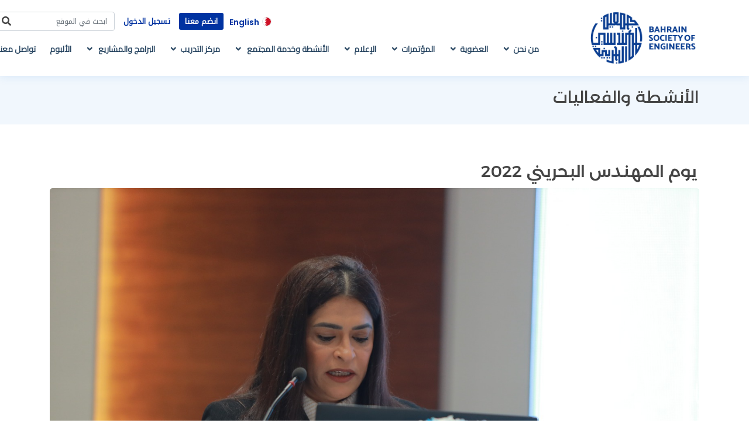

--- FILE ---
content_type: text/html; charset=UTF-8
request_url: https://bse.bh/ar/activities/%D9%8A%D9%88%D9%85-%D8%A7%D9%84%D9%85%D9%87%D9%86%D8%AF%D8%B3-%D8%A7%D9%84%D8%A8%D8%AD%D8%B1%D9%8A%D9%86%D9%8A-2022/
body_size: 56132
content:
<!DOCTYPE html>
<html dir="rtl" lang="ar">
<head>
  <meta charset="UTF-8">
  <meta content="width=device-width, initial-scale=1.0" name="viewport">
    <title>يوم المهندس البحريني 2022 &#8211; جمعية المهندسين البحرينية</title>
<meta name='robots' content='max-image-preview:large' />
<link rel="alternate" href="https://bse.bh/en/activities/bahraini-engineers-day-2022/" hreflang="en" />
<link rel="alternate" href="https://bse.bh/ar/activities/%d9%8a%d9%88%d9%85-%d8%a7%d9%84%d9%85%d9%87%d9%86%d8%af%d8%b3-%d8%a7%d9%84%d8%a8%d8%ad%d8%b1%d9%8a%d9%86%d9%8a-2022/" hreflang="ar" />
<link rel='dns-prefetch' href='//static.addtoany.com' />
<link rel='dns-prefetch' href='//kit.fontawesome.com' />
<link rel='dns-prefetch' href='//fonts.googleapis.com' />
<link rel='dns-prefetch' href='//maxcdn.bootstrapcdn.com' />
<link rel="alternate" title="oEmbed (JSON)" type="application/json+oembed" href="https://bse.bh/wp-json/oembed/1.0/embed?url=https%3A%2F%2Fbse.bh%2Far%2Factivities%2F%25d9%258a%25d9%2588%25d9%2585-%25d8%25a7%25d9%2584%25d9%2585%25d9%2587%25d9%2586%25d8%25af%25d8%25b3-%25d8%25a7%25d9%2584%25d8%25a8%25d8%25ad%25d8%25b1%25d9%258a%25d9%2586%25d9%258a-2022%2F" />
<link rel="alternate" title="oEmbed (XML)" type="text/xml+oembed" href="https://bse.bh/wp-json/oembed/1.0/embed?url=https%3A%2F%2Fbse.bh%2Far%2Factivities%2F%25d9%258a%25d9%2588%25d9%2585-%25d8%25a7%25d9%2584%25d9%2585%25d9%2587%25d9%2586%25d8%25af%25d8%25b3-%25d8%25a7%25d9%2584%25d8%25a8%25d8%25ad%25d8%25b1%25d9%258a%25d9%2586%25d9%258a-2022%2F&#038;format=xml" />
<style id='wp-img-auto-sizes-contain-inline-css' type='text/css'>
img:is([sizes=auto i],[sizes^="auto," i]){contain-intrinsic-size:3000px 1500px}
/*# sourceURL=wp-img-auto-sizes-contain-inline-css */
</style>
<style id='wp-emoji-styles-inline-css' type='text/css'>

	img.wp-smiley, img.emoji {
		display: inline !important;
		border: none !important;
		box-shadow: none !important;
		height: 1em !important;
		width: 1em !important;
		margin: 0 0.07em !important;
		vertical-align: -0.1em !important;
		background: none !important;
		padding: 0 !important;
	}
/*# sourceURL=wp-emoji-styles-inline-css */
</style>
<style id='wp-block-library-inline-css' type='text/css'>
:root{--wp-block-synced-color:#7a00df;--wp-block-synced-color--rgb:122,0,223;--wp-bound-block-color:var(--wp-block-synced-color);--wp-editor-canvas-background:#ddd;--wp-admin-theme-color:#007cba;--wp-admin-theme-color--rgb:0,124,186;--wp-admin-theme-color-darker-10:#006ba1;--wp-admin-theme-color-darker-10--rgb:0,107,160.5;--wp-admin-theme-color-darker-20:#005a87;--wp-admin-theme-color-darker-20--rgb:0,90,135;--wp-admin-border-width-focus:2px}@media (min-resolution:192dpi){:root{--wp-admin-border-width-focus:1.5px}}.wp-element-button{cursor:pointer}:root .has-very-light-gray-background-color{background-color:#eee}:root .has-very-dark-gray-background-color{background-color:#313131}:root .has-very-light-gray-color{color:#eee}:root .has-very-dark-gray-color{color:#313131}:root .has-vivid-green-cyan-to-vivid-cyan-blue-gradient-background{background:linear-gradient(135deg,#00d084,#0693e3)}:root .has-purple-crush-gradient-background{background:linear-gradient(135deg,#34e2e4,#4721fb 50%,#ab1dfe)}:root .has-hazy-dawn-gradient-background{background:linear-gradient(135deg,#faaca8,#dad0ec)}:root .has-subdued-olive-gradient-background{background:linear-gradient(135deg,#fafae1,#67a671)}:root .has-atomic-cream-gradient-background{background:linear-gradient(135deg,#fdd79a,#004a59)}:root .has-nightshade-gradient-background{background:linear-gradient(135deg,#330968,#31cdcf)}:root .has-midnight-gradient-background{background:linear-gradient(135deg,#020381,#2874fc)}:root{--wp--preset--font-size--normal:16px;--wp--preset--font-size--huge:42px}.has-regular-font-size{font-size:1em}.has-larger-font-size{font-size:2.625em}.has-normal-font-size{font-size:var(--wp--preset--font-size--normal)}.has-huge-font-size{font-size:var(--wp--preset--font-size--huge)}.has-text-align-center{text-align:center}.has-text-align-left{text-align:left}.has-text-align-right{text-align:right}.has-fit-text{white-space:nowrap!important}#end-resizable-editor-section{display:none}.aligncenter{clear:both}.items-justified-left{justify-content:flex-start}.items-justified-center{justify-content:center}.items-justified-right{justify-content:flex-end}.items-justified-space-between{justify-content:space-between}.screen-reader-text{border:0;clip-path:inset(50%);height:1px;margin:-1px;overflow:hidden;padding:0;position:absolute;width:1px;word-wrap:normal!important}.screen-reader-text:focus{background-color:#ddd;clip-path:none;color:#444;display:block;font-size:1em;height:auto;left:5px;line-height:normal;padding:15px 23px 14px;text-decoration:none;top:5px;width:auto;z-index:100000}html :where(.has-border-color){border-style:solid}html :where([style*=border-top-color]){border-top-style:solid}html :where([style*=border-right-color]){border-right-style:solid}html :where([style*=border-bottom-color]){border-bottom-style:solid}html :where([style*=border-left-color]){border-left-style:solid}html :where([style*=border-width]){border-style:solid}html :where([style*=border-top-width]){border-top-style:solid}html :where([style*=border-right-width]){border-right-style:solid}html :where([style*=border-bottom-width]){border-bottom-style:solid}html :where([style*=border-left-width]){border-left-style:solid}html :where(img[class*=wp-image-]){height:auto;max-width:100%}:where(figure){margin:0 0 1em}html :where(.is-position-sticky){--wp-admin--admin-bar--position-offset:var(--wp-admin--admin-bar--height,0px)}@media screen and (max-width:600px){html :where(.is-position-sticky){--wp-admin--admin-bar--position-offset:0px}}

/*# sourceURL=wp-block-library-inline-css */
</style><style id='global-styles-inline-css' type='text/css'>
:root{--wp--preset--aspect-ratio--square: 1;--wp--preset--aspect-ratio--4-3: 4/3;--wp--preset--aspect-ratio--3-4: 3/4;--wp--preset--aspect-ratio--3-2: 3/2;--wp--preset--aspect-ratio--2-3: 2/3;--wp--preset--aspect-ratio--16-9: 16/9;--wp--preset--aspect-ratio--9-16: 9/16;--wp--preset--color--black: #000000;--wp--preset--color--cyan-bluish-gray: #abb8c3;--wp--preset--color--white: #ffffff;--wp--preset--color--pale-pink: #f78da7;--wp--preset--color--vivid-red: #cf2e2e;--wp--preset--color--luminous-vivid-orange: #ff6900;--wp--preset--color--luminous-vivid-amber: #fcb900;--wp--preset--color--light-green-cyan: #7bdcb5;--wp--preset--color--vivid-green-cyan: #00d084;--wp--preset--color--pale-cyan-blue: #8ed1fc;--wp--preset--color--vivid-cyan-blue: #0693e3;--wp--preset--color--vivid-purple: #9b51e0;--wp--preset--gradient--vivid-cyan-blue-to-vivid-purple: linear-gradient(135deg,rgb(6,147,227) 0%,rgb(155,81,224) 100%);--wp--preset--gradient--light-green-cyan-to-vivid-green-cyan: linear-gradient(135deg,rgb(122,220,180) 0%,rgb(0,208,130) 100%);--wp--preset--gradient--luminous-vivid-amber-to-luminous-vivid-orange: linear-gradient(135deg,rgb(252,185,0) 0%,rgb(255,105,0) 100%);--wp--preset--gradient--luminous-vivid-orange-to-vivid-red: linear-gradient(135deg,rgb(255,105,0) 0%,rgb(207,46,46) 100%);--wp--preset--gradient--very-light-gray-to-cyan-bluish-gray: linear-gradient(135deg,rgb(238,238,238) 0%,rgb(169,184,195) 100%);--wp--preset--gradient--cool-to-warm-spectrum: linear-gradient(135deg,rgb(74,234,220) 0%,rgb(151,120,209) 20%,rgb(207,42,186) 40%,rgb(238,44,130) 60%,rgb(251,105,98) 80%,rgb(254,248,76) 100%);--wp--preset--gradient--blush-light-purple: linear-gradient(135deg,rgb(255,206,236) 0%,rgb(152,150,240) 100%);--wp--preset--gradient--blush-bordeaux: linear-gradient(135deg,rgb(254,205,165) 0%,rgb(254,45,45) 50%,rgb(107,0,62) 100%);--wp--preset--gradient--luminous-dusk: linear-gradient(135deg,rgb(255,203,112) 0%,rgb(199,81,192) 50%,rgb(65,88,208) 100%);--wp--preset--gradient--pale-ocean: linear-gradient(135deg,rgb(255,245,203) 0%,rgb(182,227,212) 50%,rgb(51,167,181) 100%);--wp--preset--gradient--electric-grass: linear-gradient(135deg,rgb(202,248,128) 0%,rgb(113,206,126) 100%);--wp--preset--gradient--midnight: linear-gradient(135deg,rgb(2,3,129) 0%,rgb(40,116,252) 100%);--wp--preset--font-size--small: 13px;--wp--preset--font-size--medium: 20px;--wp--preset--font-size--large: 36px;--wp--preset--font-size--x-large: 42px;--wp--preset--spacing--20: 0.44rem;--wp--preset--spacing--30: 0.67rem;--wp--preset--spacing--40: 1rem;--wp--preset--spacing--50: 1.5rem;--wp--preset--spacing--60: 2.25rem;--wp--preset--spacing--70: 3.38rem;--wp--preset--spacing--80: 5.06rem;--wp--preset--shadow--natural: 6px 6px 9px rgba(0, 0, 0, 0.2);--wp--preset--shadow--deep: 12px 12px 50px rgba(0, 0, 0, 0.4);--wp--preset--shadow--sharp: 6px 6px 0px rgba(0, 0, 0, 0.2);--wp--preset--shadow--outlined: 6px 6px 0px -3px rgb(255, 255, 255), 6px 6px rgb(0, 0, 0);--wp--preset--shadow--crisp: 6px 6px 0px rgb(0, 0, 0);}:where(.is-layout-flex){gap: 0.5em;}:where(.is-layout-grid){gap: 0.5em;}body .is-layout-flex{display: flex;}.is-layout-flex{flex-wrap: wrap;align-items: center;}.is-layout-flex > :is(*, div){margin: 0;}body .is-layout-grid{display: grid;}.is-layout-grid > :is(*, div){margin: 0;}:where(.wp-block-columns.is-layout-flex){gap: 2em;}:where(.wp-block-columns.is-layout-grid){gap: 2em;}:where(.wp-block-post-template.is-layout-flex){gap: 1.25em;}:where(.wp-block-post-template.is-layout-grid){gap: 1.25em;}.has-black-color{color: var(--wp--preset--color--black) !important;}.has-cyan-bluish-gray-color{color: var(--wp--preset--color--cyan-bluish-gray) !important;}.has-white-color{color: var(--wp--preset--color--white) !important;}.has-pale-pink-color{color: var(--wp--preset--color--pale-pink) !important;}.has-vivid-red-color{color: var(--wp--preset--color--vivid-red) !important;}.has-luminous-vivid-orange-color{color: var(--wp--preset--color--luminous-vivid-orange) !important;}.has-luminous-vivid-amber-color{color: var(--wp--preset--color--luminous-vivid-amber) !important;}.has-light-green-cyan-color{color: var(--wp--preset--color--light-green-cyan) !important;}.has-vivid-green-cyan-color{color: var(--wp--preset--color--vivid-green-cyan) !important;}.has-pale-cyan-blue-color{color: var(--wp--preset--color--pale-cyan-blue) !important;}.has-vivid-cyan-blue-color{color: var(--wp--preset--color--vivid-cyan-blue) !important;}.has-vivid-purple-color{color: var(--wp--preset--color--vivid-purple) !important;}.has-black-background-color{background-color: var(--wp--preset--color--black) !important;}.has-cyan-bluish-gray-background-color{background-color: var(--wp--preset--color--cyan-bluish-gray) !important;}.has-white-background-color{background-color: var(--wp--preset--color--white) !important;}.has-pale-pink-background-color{background-color: var(--wp--preset--color--pale-pink) !important;}.has-vivid-red-background-color{background-color: var(--wp--preset--color--vivid-red) !important;}.has-luminous-vivid-orange-background-color{background-color: var(--wp--preset--color--luminous-vivid-orange) !important;}.has-luminous-vivid-amber-background-color{background-color: var(--wp--preset--color--luminous-vivid-amber) !important;}.has-light-green-cyan-background-color{background-color: var(--wp--preset--color--light-green-cyan) !important;}.has-vivid-green-cyan-background-color{background-color: var(--wp--preset--color--vivid-green-cyan) !important;}.has-pale-cyan-blue-background-color{background-color: var(--wp--preset--color--pale-cyan-blue) !important;}.has-vivid-cyan-blue-background-color{background-color: var(--wp--preset--color--vivid-cyan-blue) !important;}.has-vivid-purple-background-color{background-color: var(--wp--preset--color--vivid-purple) !important;}.has-black-border-color{border-color: var(--wp--preset--color--black) !important;}.has-cyan-bluish-gray-border-color{border-color: var(--wp--preset--color--cyan-bluish-gray) !important;}.has-white-border-color{border-color: var(--wp--preset--color--white) !important;}.has-pale-pink-border-color{border-color: var(--wp--preset--color--pale-pink) !important;}.has-vivid-red-border-color{border-color: var(--wp--preset--color--vivid-red) !important;}.has-luminous-vivid-orange-border-color{border-color: var(--wp--preset--color--luminous-vivid-orange) !important;}.has-luminous-vivid-amber-border-color{border-color: var(--wp--preset--color--luminous-vivid-amber) !important;}.has-light-green-cyan-border-color{border-color: var(--wp--preset--color--light-green-cyan) !important;}.has-vivid-green-cyan-border-color{border-color: var(--wp--preset--color--vivid-green-cyan) !important;}.has-pale-cyan-blue-border-color{border-color: var(--wp--preset--color--pale-cyan-blue) !important;}.has-vivid-cyan-blue-border-color{border-color: var(--wp--preset--color--vivid-cyan-blue) !important;}.has-vivid-purple-border-color{border-color: var(--wp--preset--color--vivid-purple) !important;}.has-vivid-cyan-blue-to-vivid-purple-gradient-background{background: var(--wp--preset--gradient--vivid-cyan-blue-to-vivid-purple) !important;}.has-light-green-cyan-to-vivid-green-cyan-gradient-background{background: var(--wp--preset--gradient--light-green-cyan-to-vivid-green-cyan) !important;}.has-luminous-vivid-amber-to-luminous-vivid-orange-gradient-background{background: var(--wp--preset--gradient--luminous-vivid-amber-to-luminous-vivid-orange) !important;}.has-luminous-vivid-orange-to-vivid-red-gradient-background{background: var(--wp--preset--gradient--luminous-vivid-orange-to-vivid-red) !important;}.has-very-light-gray-to-cyan-bluish-gray-gradient-background{background: var(--wp--preset--gradient--very-light-gray-to-cyan-bluish-gray) !important;}.has-cool-to-warm-spectrum-gradient-background{background: var(--wp--preset--gradient--cool-to-warm-spectrum) !important;}.has-blush-light-purple-gradient-background{background: var(--wp--preset--gradient--blush-light-purple) !important;}.has-blush-bordeaux-gradient-background{background: var(--wp--preset--gradient--blush-bordeaux) !important;}.has-luminous-dusk-gradient-background{background: var(--wp--preset--gradient--luminous-dusk) !important;}.has-pale-ocean-gradient-background{background: var(--wp--preset--gradient--pale-ocean) !important;}.has-electric-grass-gradient-background{background: var(--wp--preset--gradient--electric-grass) !important;}.has-midnight-gradient-background{background: var(--wp--preset--gradient--midnight) !important;}.has-small-font-size{font-size: var(--wp--preset--font-size--small) !important;}.has-medium-font-size{font-size: var(--wp--preset--font-size--medium) !important;}.has-large-font-size{font-size: var(--wp--preset--font-size--large) !important;}.has-x-large-font-size{font-size: var(--wp--preset--font-size--x-large) !important;}
/*# sourceURL=global-styles-inline-css */
</style>

<style id='classic-theme-styles-inline-css' type='text/css'>
/*! This file is auto-generated */
.wp-block-button__link{color:#fff;background-color:#32373c;border-radius:9999px;box-shadow:none;text-decoration:none;padding:calc(.667em + 2px) calc(1.333em + 2px);font-size:1.125em}.wp-block-file__button{background:#32373c;color:#fff;text-decoration:none}
/*# sourceURL=/wp-includes/css/classic-themes.min.css */
</style>
<link rel='stylesheet' id='wp-components-rtl-css' href='https://bse.bh/wp-includes/css/dist/components/style-rtl.min.css?ver=6.9' type='text/css' media='all' />
<link rel='stylesheet' id='wp-preferences-css' href='https://bse.bh/wp-includes/css/dist/preferences/style.min.css?ver=6.9' type='text/css' media='all' />
<link rel='stylesheet' id='wp-block-editor-rtl-css' href='https://bse.bh/wp-includes/css/dist/block-editor/style-rtl.min.css?ver=6.9' type='text/css' media='all' />
<link rel='stylesheet' id='wp-reusable-blocks-rtl-css' href='https://bse.bh/wp-includes/css/dist/reusable-blocks/style-rtl.min.css?ver=6.9' type='text/css' media='all' />
<link rel='stylesheet' id='wp-patterns-rtl-css' href='https://bse.bh/wp-includes/css/dist/patterns/style-rtl.min.css?ver=6.9' type='text/css' media='all' />
<link rel='stylesheet' id='wp-editor-rtl-css' href='https://bse.bh/wp-includes/css/dist/editor/style-rtl.min.css?ver=6.9' type='text/css' media='all' />
<link rel='stylesheet' id='block-robo-gallery-style-css-css' href='https://bse.bh/wp-content/plugins/robo-gallery/includes/extensions/block/dist/blocks.style.build.css?ver=5.1.2' type='text/css' media='all' />
<link rel='stylesheet' id='contact-form-7-css' href='https://bse.bh/wp-content/plugins/contact-form-7/includes/css/styles.css?ver=5.8.2' type='text/css' media='all' />
<link rel='stylesheet' id='contact-form-7-rtl-css' href='https://bse.bh/wp-content/plugins/contact-form-7/includes/css/styles-rtl.css?ver=5.8.2' type='text/css' media='all' />
<link rel='stylesheet' id='igd-dashicons-css' href='https://bse.bh/wp-includes/css/dashicons.min.css?ver=1.5.4' type='text/css' media='all' />
<link rel='stylesheet' id='custom-google-fonts-css' href='//fonts.googleapis.com/css?family=Open+Sans%3A300%2C300i%2C400%2C400i%2C600%2C600i%2C700%2C700i%7CPoppins%3A300%2C300i%2C400%2C400i%2C500%2C500i%2C600%2C600i%2C700%2C700i%7CNoto+Kufi+Arabic%3A400%7CCairo%3Awght%40200%3B300%3B400%3B600%3B700%3B900&#038;ver=6.9' type='text/css' media='all' />
<link rel='stylesheet' id='bootstrap-css' href='https://bse.bh/wp-content/themes/bse-theme/assets/vendor/bootstrap/css/bootstrap.min.css?ver=6.9' type='text/css' media='all' />
<link rel='stylesheet' id='icofont-css' href='https://bse.bh/wp-content/themes/bse-theme/assets/vendor/icofont/icofont.min.css?ver=6.9' type='text/css' media='all' />
<link rel='stylesheet' id='boxicons-css' href='https://bse.bh/wp-content/themes/bse-theme/assets/vendor/boxicons/css/boxicons.min.css?ver=6.9' type='text/css' media='all' />
<link rel='stylesheet' id='venobox-css' href='https://bse.bh/wp-content/themes/bse-theme/assets/vendor/venobox/venobox.css?ver=6.9' type='text/css' media='all' />
<link rel='stylesheet' id='animatecss-css' href='https://bse.bh/wp-content/themes/bse-theme/assets/vendor/animate.css/animate.min.css?ver=6.9' type='text/css' media='all' />
<link rel='stylesheet' id='remixicon-css' href='https://bse.bh/wp-content/themes/bse-theme/assets/vendor/remixicon/remixicon.css?ver=6.9' type='text/css' media='all' />
<link rel='stylesheet' id='owlcarousel-css' href='https://bse.bh/wp-content/themes/bse-theme/assets/vendor/owl.carousel/assets/owl.carousel.min.css?ver=6.9' type='text/css' media='all' />
<link rel='stylesheet' id='fontawesome-css' href='//maxcdn.bootstrapcdn.com/font-awesome/4.3.0/css/font-awesome.min.css?ver=6.9' type='text/css' media='all' />
<link rel='stylesheet' id='bse_styles-rtl-css' href='https://bse.bh/wp-content/themes/bse-theme/style-rtl.css?ver=6.9' type='text/css' media='all' />
<link rel='stylesheet' id='addtoany-css' href='https://bse.bh/wp-content/plugins/add-to-any/addtoany.min.css?ver=1.16' type='text/css' media='all' />
<script type="text/javascript" id="addtoany-core-js-before">
/* <![CDATA[ */
window.a2a_config=window.a2a_config||{};a2a_config.callbacks=[];a2a_config.overlays=[];a2a_config.templates={};a2a_localize = {
	Share: "نشر",
	Save: "حفظ",
	Subscribe: "تابع",
	Email: "Email",
	Bookmark: "مفضلة",
	ShowAll: "عرض الكل",
	ShowLess: "عرض أقل",
	FindServices: "أبحث عن خدمة",
	FindAnyServiceToAddTo: "البحث الفوري عن اي خدمة لإضافتها الى",
	PoweredBy: "بواسطة",
	ShareViaEmail: "Share via email",
	SubscribeViaEmail: "Subscribe via email",
	BookmarkInYourBrowser: "أضف للمفضلة بالمتصفح",
	BookmarkInstructions: "Press Ctrl+D or \u2318+D to bookmark this page",
	AddToYourFavorites: "أضف لمفضلتك",
	SendFromWebOrProgram: "Send from any email address or email program",
	EmailProgram: "Email program",
	More: "More&#8230;",
	ThanksForSharing: "Thanks for sharing!",
	ThanksForFollowing: "Thanks for following!"
};


//# sourceURL=addtoany-core-js-before
/* ]]> */
</script>
<script type="text/javascript" async src="https://static.addtoany.com/menu/page.js" id="addtoany-core-js"></script>
<script type="text/javascript" src="https://bse.bh/wp-includes/js/jquery/jquery.min.js?ver=3.7.1" id="jquery-core-js"></script>
<script type="text/javascript" src="https://bse.bh/wp-includes/js/jquery/jquery-migrate.min.js?ver=3.4.1" id="jquery-migrate-js"></script>
<script type="text/javascript" async src="https://bse.bh/wp-content/plugins/add-to-any/addtoany.min.js?ver=1.1" id="addtoany-jquery-js"></script>
<link rel="https://api.w.org/" href="https://bse.bh/wp-json/" /><link rel="alternate" title="JSON" type="application/json" href="https://bse.bh/wp-json/wp/v2/activities/2287" /><link rel="EditURI" type="application/rsd+xml" title="RSD" href="https://bse.bh/xmlrpc.php?rsd" />
<meta name="generator" content="WordPress 6.9" />
<link rel="canonical" href="https://bse.bh/ar/activities/%d9%8a%d9%88%d9%85-%d8%a7%d9%84%d9%85%d9%87%d9%86%d8%af%d8%b3-%d8%a7%d9%84%d8%a8%d8%ad%d8%b1%d9%8a%d9%86%d9%8a-2022/" />
<link rel='shortlink' href='https://bse.bh/?p=2287' />
<link rel="icon" href="https://bse.bh/wp-content/uploads/cropped-favicon-1-32x32.png" sizes="32x32" />
<link rel="icon" href="https://bse.bh/wp-content/uploads/cropped-favicon-1-192x192.png" sizes="192x192" />
<link rel="apple-touch-icon" href="https://bse.bh/wp-content/uploads/cropped-favicon-1-180x180.png" />
<meta name="msapplication-TileImage" content="https://bse.bh/wp-content/uploads/cropped-favicon-1-270x270.png" />
<link rel='stylesheet' id='gallery-css' href='https://bse.bh/wp-content/plugins/robo-gallery/css/gallery.css?ver=5.1.2' type='text/css' media='all' />
<link rel='stylesheet' id='font-css' href='https://bse.bh/wp-content/plugins/robo-gallery/css/gallery.font.css?ver=5.1.2' type='text/css' media='all' />
<link rel='stylesheet' id='robo-gallery-dynamic-id2302-css' href='https://bse.bh/wp-content/plugins/robo-gallery/cache/css/robo_gallery_css_id2302_6352e174d5749.css?ver=5.1.2' type='text/css' media='all' />
</head>
<body class="rtl wp-singular activities-template-default single single-activities postid-2287 wp-theme-bse-theme">
   
  <!-- ======= Header ======= -->
  <header id="header" class="fixed-top">
    <div class="container d-flex align-items-center justify-content-between">

      <a href="https://bse.bh/ar" class="logo"><img src="https://bse.bh/wp-content/themes/bse-theme/assets/img/logo.png" alt=""></a>

      <div class="mobile-lang">
        	<li class="lang-item lang-item-2 lang-item-en lang-item-first"><a  lang="en-US" hreflang="en-US" href="https://bse.bh/en/activities/bahraini-engineers-day-2022/">English</a></li>
      </div>
      
      <div class="d-flex flex-column">
        <div id="topbar" class="d-flex flex-row justify-content-end align-items-center">
          <img class="img-fluid" src="https://bse.bh/wp-content/themes/bse-theme/assets/img/flag_bh.png" style="max-width: 16px; margin: 5px; border: 1px solid #e2e2e2; border-radius: 12px;" alt="">
          	<li class="lang-item lang-item-2 lang-item-en lang-item-first"><a  lang="en-US" hreflang="en-US" href="https://bse.bh/en/activities/bahraini-engineers-day-2022/">English</a></li>
          <a href="https://bse.bh/OnlineServices/mmb_online.php" class="topbar-link topbar-link-join">انضم معنا</a>
          <a href="#" class="topbar-link">تسجيل الدخول</a>  
          <div>
            <div class="topbar-search input-container">
              <form action="https://bse.bh/ar/">
                <i class="fa fa-search"></i>
                <input type="search" name="s" class="form-control" autocomplete="off" placeholder="ابحث في الموقع" />
              </form>
            </div>
          </div>
        </div>
        
        <!-- .nav-menu -->
        <nav class="nav-menu d-none d-lg-block mt-2 text-right">
          <ul>
            <li class="drop-down"><a href="https://bse.bh/ar/about-us">من نحن</a>
              <ul>
                <li><a href="https://bse.bh/ar/about-us">من نحن</a></li>
                <li><a href="https://bse.bh/ar/vission-mission">المهمة والرؤية</a></li>
                <li><a href="https://bse.bh/ar/founders">المؤسسون</a></li>
                <li class="drop-down"><a href="#">مجلس الإدارة</a>
                  <ul>
                    <li><a href="https://bse.bh/ar/current-directors">مجلس الإدارة الحالي</a></li>
                    <li><a href="https://bse.bh/ar/previous-directors">مجالس الإدارة السابقة</a></li>
                  </ul>
                </li>
                <li><a href="https://bse.bh/ar/executive-management">الإدارة التنفيذية</a></li>
                <li><a href="https://bse.bh/ar/by-laws">الأنظمة واللوائح</a></li>
                <li><a href="https://bse.bh/ar/agm-report">تقارير الجمعية العمومية</a></li>
                <li><a href="https://bse.bh/ar/administrtive-circulars">تعاميم إدارية</a></li>
                <li><a href="https://bse.bh/ar/internal-committees">لجان الجمعية الداخلية</a></li>
				<li><a href="https://bse.bh/ar/divisions-introduction">الروابط والشعب الهندسية</a></li>
              </ul>
            </li>
            <li class="drop-down"><a href="">العضوية</a>
              <ul>
                <li><a href="https://bse.bh/ar/membership-categories">أنواع وفئات العضوية</a></li>
                <li><a href="https://bse.bh/ar/membership-terms">شروط العضوية</a></li>
                <li><a href="https://bse.bh/ar/membership-fees">رسوم العضوية</a></li>
                <li><a href="https://bse.bh/ar/membership-application">طلب العضوية</a></li>
                <li><a href="#">تجديد/ ترفيع العضوية</a></li>
                <li><a href="https://bse.bh/ar/membership-statistics">احصائيات</a></li>
                <li><a href="https://bse.bh/ar/membership-circulars">تعاميم</a></li>
              </ul>
            </li>
            <li class="drop-down"><a href="">المؤتمرات</a>
              <ul>
                <li><a href="https://bse.bh/ar/conferences">المؤتمرات القادمة</a></li>
                <li><a href="https://bse.bh/ar/past-conferences">المؤتمرات السابقة</a></li>
				<li><a href="https://bse.bh/ar/other-conferences">مؤتمرات أخرى</a></li>
              </ul>
            </li>
            <li class="drop-down"><a href="">الإعلام</a>
              <ul>
                <li><a href="https://bse.bh/ar/news">أخبار صحفية</a></li>
				<li class="drop-down"><a href="#">مجلة المهندس</a>
                  <ul>
                    <li><a href="https://bse.bh/ar/al-mohandis-magazine-introduction">مقدمة</a></li>
                    <li><a href="https://bse.bh/ar/articles-submission-guidelines">توجيهات لتقديم المقالات</a></li>
                    <li><a href="https://bse.bh/ar/al-mohandis-advertise">أعلن معنا</a></li>
                    <li><a href="https://bse.bh/ar/al-mohandis-magazine">أعداد المجلة</a></li>
                  </ul>
                </li>
                <li class="drop-down"><a href="#">المهندس تايمز</a>
                  <ul>
                    <li><a href="https://bse.bh/ar/al-mohandis-times-introduction">مقدمة</a></li>
                    <li><a href="https://bse.bh/ar/al-mohandis-times">أعداد النشرة</a></li>
                  </ul>
                </li>
                <li><a href="https://bse.bh/ar/other-publications">إصدارات أخرى</a></li>
                <!--  <li><a href="https://bse.bh/ar/media-album">الألبوم</a></li>-->
				  <li class="drop-down"><a href="#">العلاقات المحلية والخارجية</a>
					<ul>
						<li><a href="https://bse.bh/ar/relationship-membership-in-local-committees">العضوية في اللجان المحلية</a></li>
						<li><a href="https://bse.bh/ar/relationship-engineering-organizations">العضوية في الهيئات والمنظمات الهندسية</a></li>
						<li><a href="https://bse.bh/ar/relationship-gulf-engineering-union">الاتحادات الهندسية الخليجية والعالمية</a></li>
						<li><a href="https://bse.bh/ar/relationship-memorandum-of-understanding">مذكرات التفاهم</a></li>
					</ul>
                </li>
              </ul>
            </li>

            <li class="drop-down"><a href="https://bse.bh/ar/community">الأنشطة وخدمة المجتمع </a>
              <ul>
                <li><a href="https://bse.bh/ar/bahraini-engineers-day">يوم المهندس البحريني</a></li>
                <li><a href="https://bse.bh/ar/directors-forum">ملتقى رؤساء وأعضاء مجلس الإدارة</a></li>
                <li><a href="https://bse.bh/ar/events-activities">فعاليات وأنشطة</a></li>
              </ul>
            </li>
            <li class="drop-down"><a href="">مركز التدريب</a>
              <ul>
                <li><a href="https://bse.bh/ar/training-center-overview">عن المركز</a></li>
				<li><a href="https://bse.bh/ar/training-board-of-trustees">مجلس الأمناء</a></li>
                <li><a href="https://bse.bh/ar/training-center-training-programs">البرامج التدريبية</a></li>
                <li><a href="https://bse.bh/ar/training-international-accreditation">الاعتمادات الدولية</a></li>
                <li><a href="https://bse.bh/ar/trainings">الدورات التدريبية</a></li>
              </ul>
            </li>


            <li class="drop-down"><a href="">البرامج والمشاريع </a>
              <ul>
                <li><a target="_blank" href="https://bse-award.org/">جائزة المهندس المتميز</a></li>
				<li><a href="https://bse.bh/ar/scholarships">المنح الدراسية</a></li>  
                <li><a target="_blank" href="http://tamheed.net/">تمهيد</a></li>
                <li><a href="https://bse.bh/ar/taaheel-program">تأهيل</a></li>
              </ul>
            </li>
			<li> <a href="https://bse.bh/ar/media-album">الألبوم</a></li>
            <li><a href="https://bse.bh/ar/contact-us">تواصل معنا</a></li>
					 
          </ul>
        </nav><!-- .nav-menu -->
        
      </div>

    </div>
  </header><!-- End Header --><!—- ShareThis BEGIN -—>
<script type="text/javascript" src="https://platform-api.sharethis.com/js/sharethis.js#property=5f872ada6e114d00114c2a11&product=sticky-share-buttons" async="async"></script>
<!—- ShareThis END -—>

  <main id="main">
    <!-- ======= Breadcrumbs Section ======= -->
    <section class="breadcrumbs">
      <div class="container">

        <div class="d-flex justify-content-between align-items-center">
          <h2 class="text-right">الأنشطة والفعاليات</h2>
        </div>

      </div>
    </section><!-- End Breadcrumbs Section -->

    <section class="inner-page text-right">
      <div class="container">

        <div class="row d-flex justify-content-between align-items-start">

          <div class="col-lg-12">
            <h3 class="p-1">يوم المهندس البحريني 2022</h3>
            <img src="https://bse.bh/wp-content/uploads/Bahraini-Engineers-Day-2022-9.jpeg" alt="يوم المهندس البحريني 2022" class="img-fluid" style="border-radius: 5px;">
            <p class="small p-1"><i class="ri-time-line"></i> 21/10/2022</p>
          </div>
          <div class="col-lg-12 mt-4">
            <p>أقامت جمعية المهندسين البحرينية احتفالية (يوم المهندس البحريني) في مساء يوم الأربعاء الموافق 12 أكتوبر 2022م بمقر الجمعية بالجفير.</p>
<p>&nbsp;</p>
<style type="text/css" scoped>.rbs_gallery_69678465159b2Spinner{
				margin: 50px auto;
				width: 50px;
				height: 40px;
				text-align: center;
				font-size: 10px;
			}
			.rbs_gallery_69678465159b2Spinner > div{
			  background-color: #333;
			  height: 100%;
			  width: 6px;
			  display: inline-block;
			  -webkit-animation: rbs_gallery_69678465159b2-stretchdelay 1.2s infinite ease-in-out;
			  animation: rbs_gallery_69678465159b2-stretchdelay 1.2s infinite ease-in-out;
			}
			.rbs_gallery_69678465159b2Spinner .rbs_gallery_69678465159b2Rect2 {
			  -webkit-animation-delay: -1.1s;
			  animation-delay: -1.1s;
			}
			.rbs_gallery_69678465159b2Spinner .rbs_gallery_69678465159b2Rect3 {
			  -webkit-animation-delay: -1.0s;
			  animation-delay: -1.0s;
			}
			.rbs_gallery_69678465159b2Spinner .rbs_gallery_69678465159b2Rect4 {
			  -webkit-animation-delay: -0.9s;
			  animation-delay: -0.9s;
			}
			.rbs_gallery_69678465159b2Spinner .rbs_gallery_69678465159b2Rect5 {
			  -webkit-animation-delay: -0.8s;
			  animation-delay: -0.8s;
			}
			@-webkit-keyframes rbs_gallery_69678465159b2-stretchdelay {
			  0%, 40%, 100% { -webkit-transform: scaleY(0.4) }  
			  20% { -webkit-transform: scaleY(1.0) }
			}
			@keyframes rbs_gallery_69678465159b2-stretchdelay {
			  0%, 40%, 100% { 
			    transform: scaleY(0.4);
			    -webkit-transform: scaleY(0.4);
			  }  20% { 
			    transform: scaleY(1.0);
			    -webkit-transform: scaleY(1.0);
			  }
			}
		</style><div class="robo-gallery-wrap robo-gallery-wrap-id2302 robo-gallery-grid" ><div id="rbs_gallery_69678465159b2-block-loader" class="rbs_gallery_69678465159b2Spinner"><div class="rbs_gallery_69678465159b2Rect1"></div> <div class="rbs_gallery_69678465159b2Rect2"></div> <div class="rbs_gallery_69678465159b2Rect3"></div> <div class="rbs_gallery_69678465159b2Rect4"></div> <div class="rbs_gallery_69678465159b2Rect5"></div></div><div id="robo_gallery_main_block_rbs_gallery_69678465159b2" class="robogallery-gallery-2302" style="width:100%;  display: none;"><div id="rbs_gallery_69678465159b2" data-options="rbs_gallery_69678465159b2" style="width:100%;" class="robo_gallery  "><div class="rbs-img  category2302 " ><div class="rbs-img-image   rbs-lightbox " ><div class="rbs-img-thumbs"  data-thumbnail="https://bse.bh/wp-content/uploads/Bahraini-Engineers-Day-2022-9-300x200.jpeg"  title="Bahraini Engineers Day 2022 9"  data-width="300"  data-height="200" ></div><div class="rbs-img-data-popup"  data-popup="https://bse.bh/wp-content/uploads/Bahraini-Engineers-Day-2022-9.jpeg"  title="Bahraini Engineers Day 2022 9" ></div><div class="thumbnail-overlay"></div></div></div><div class="rbs-img  category2302 " ><div class="rbs-img-image   rbs-lightbox " ><div class="rbs-img-thumbs"  data-thumbnail="https://bse.bh/wp-content/uploads/يوم-المهندس-2022م-2-1-300x200.jpg"  title="يوم المهندس 2022م 2"  data-width="300"  data-height="200" ></div><div class="rbs-img-data-popup"  data-popup="https://bse.bh/wp-content/uploads/يوم-المهندس-2022م-2-1.jpg"  title="يوم المهندس 2022م 2" ></div><div class="thumbnail-overlay"></div></div></div><div class="rbs-img  category2302 " ><div class="rbs-img-image   rbs-lightbox " ><div class="rbs-img-thumbs"  data-thumbnail="https://bse.bh/wp-content/uploads/Bahraini-Engineers-Day-2022-12-300x200.jpeg"  title="Bahraini Engineers Day 2022 12"  data-width="300"  data-height="200" ></div><div class="rbs-img-data-popup"  data-popup="https://bse.bh/wp-content/uploads/Bahraini-Engineers-Day-2022-12.jpeg"  title="Bahraini Engineers Day 2022 12" ></div><div class="thumbnail-overlay"></div></div></div><div class="rbs-img  category2302 " ><div class="rbs-img-image   rbs-lightbox " ><div class="rbs-img-thumbs"  data-thumbnail="https://bse.bh/wp-content/uploads/Bahraini-Engineers-Day-2022-13-300x200.jpeg"  title="Bahraini Engineers Day 2022 13"  data-width="300"  data-height="200" ></div><div class="rbs-img-data-popup"  data-popup="https://bse.bh/wp-content/uploads/Bahraini-Engineers-Day-2022-13.jpeg"  title="Bahraini Engineers Day 2022 13" ></div><div class="thumbnail-overlay"></div></div></div><div class="rbs-img  category2302 " ><div class="rbs-img-image   rbs-lightbox " ><div class="rbs-img-thumbs"  data-thumbnail="https://bse.bh/wp-content/uploads/Bahraini-Engineers-Day-2022-1-300x200.jpeg"  title="Bahraini Engineers Day 2022 1"  data-width="300"  data-height="200" ></div><div class="rbs-img-data-popup"  data-popup="https://bse.bh/wp-content/uploads/Bahraini-Engineers-Day-2022-1.jpeg"  title="Bahraini Engineers Day 2022 1" ></div><div class="thumbnail-overlay"></div></div></div><div class="rbs-img  category2302 " ><div class="rbs-img-image   rbs-lightbox " ><div class="rbs-img-thumbs"  data-thumbnail="https://bse.bh/wp-content/uploads/Bahraini-Engineers-Day-2022-2-300x200.jpeg"  title="Bahraini Engineers Day 2022 2"  data-width="300"  data-height="200" ></div><div class="rbs-img-data-popup"  data-popup="https://bse.bh/wp-content/uploads/Bahraini-Engineers-Day-2022-2.jpeg"  title="Bahraini Engineers Day 2022 2" ></div><div class="thumbnail-overlay"></div></div></div><div class="rbs-img  category2302 " ><div class="rbs-img-image   rbs-lightbox " ><div class="rbs-img-thumbs"  data-thumbnail="https://bse.bh/wp-content/uploads/Bahraini-Engineers-Day-2022-3-300x200.jpeg"  title="Bahraini Engineers Day 2022 3"  data-width="300"  data-height="200" ></div><div class="rbs-img-data-popup"  data-popup="https://bse.bh/wp-content/uploads/Bahraini-Engineers-Day-2022-3.jpeg"  title="Bahraini Engineers Day 2022 3" ></div><div class="thumbnail-overlay"></div></div></div><div class="rbs-img  category2302 " ><div class="rbs-img-image   rbs-lightbox " ><div class="rbs-img-thumbs"  data-thumbnail="https://bse.bh/wp-content/uploads/Bahraini-Engineers-Day-2022-4-300x200.jpeg"  title="Bahraini Engineers Day 2022 4"  data-width="300"  data-height="200" ></div><div class="rbs-img-data-popup"  data-popup="https://bse.bh/wp-content/uploads/Bahraini-Engineers-Day-2022-4.jpeg"  title="Bahraini Engineers Day 2022 4" ></div><div class="thumbnail-overlay"></div></div></div><div class="rbs-img  category2302 " ><div class="rbs-img-image   rbs-lightbox " ><div class="rbs-img-thumbs"  data-thumbnail="https://bse.bh/wp-content/uploads/Bahraini-Engineers-Day-2022-5-300x200.jpeg"  title="Bahraini Engineers Day 2022 5"  data-width="300"  data-height="200" ></div><div class="rbs-img-data-popup"  data-popup="https://bse.bh/wp-content/uploads/Bahraini-Engineers-Day-2022-5.jpeg"  title="Bahraini Engineers Day 2022 5" ></div><div class="thumbnail-overlay"></div></div></div><div class="rbs-img  category2302 " ><div class="rbs-img-image   rbs-lightbox " ><div class="rbs-img-thumbs"  data-thumbnail="https://bse.bh/wp-content/uploads/Bahraini-Engineers-Day-2022-6-300x200.jpeg"  title="Bahraini Engineers Day 2022 6"  data-width="300"  data-height="200" ></div><div class="rbs-img-data-popup"  data-popup="https://bse.bh/wp-content/uploads/Bahraini-Engineers-Day-2022-6.jpeg"  title="Bahraini Engineers Day 2022 6" ></div><div class="thumbnail-overlay"></div></div></div><div class="rbs-img  category2302 " ><div class="rbs-img-image   rbs-lightbox " ><div class="rbs-img-thumbs"  data-thumbnail="https://bse.bh/wp-content/uploads/Bahraini-Engineers-Day-2022-7-300x200.jpeg"  title="Bahraini Engineers Day 2022 7"  data-width="300"  data-height="200" ></div><div class="rbs-img-data-popup"  data-popup="https://bse.bh/wp-content/uploads/Bahraini-Engineers-Day-2022-7.jpeg"  title="Bahraini Engineers Day 2022 7" ></div><div class="thumbnail-overlay"></div></div></div><div class="rbs-img  category2302 " ><div class="rbs-img-image   rbs-lightbox " ><div class="rbs-img-thumbs"  data-thumbnail="https://bse.bh/wp-content/uploads/Bahraini-Engineers-Day-2022-11-300x200.jpeg"  title="Bahraini Engineers Day 2022 11"  data-width="300"  data-height="200" ></div><div class="rbs-img-data-popup"  data-popup="https://bse.bh/wp-content/uploads/Bahraini-Engineers-Day-2022-11.jpeg"  title="Bahraini Engineers Day 2022 11" ></div><div class="thumbnail-overlay"></div></div></div><div class="rbs-img  category2302 " ><div class="rbs-img-image   rbs-lightbox " ><div class="rbs-img-thumbs"  data-thumbnail="https://bse.bh/wp-content/uploads/Bahraini-Engineers-Day-2022-14-300x200.jpeg"  title="Bahraini Engineers Day 2022 14"  data-width="300"  data-height="200" ></div><div class="rbs-img-data-popup"  data-popup="https://bse.bh/wp-content/uploads/Bahraini-Engineers-Day-2022-14.jpeg"  title="Bahraini Engineers Day 2022 14" ></div><div class="thumbnail-overlay"></div></div></div><div class="rbs-img  category2302 " ><div class="rbs-img-image   rbs-lightbox " ><div class="rbs-img-thumbs"  data-thumbnail="https://bse.bh/wp-content/uploads/Bahraini-Engineers-Day-2022-15-300x200.jpeg"  title="Bahraini Engineers Day 2022 15"  data-width="300"  data-height="200" ></div><div class="rbs-img-data-popup"  data-popup="https://bse.bh/wp-content/uploads/Bahraini-Engineers-Day-2022-15.jpeg"  title="Bahraini Engineers Day 2022 15" ></div><div class="thumbnail-overlay"></div></div></div><div class="rbs-img  category2302 " ><div class="rbs-img-image   rbs-lightbox " ><div class="rbs-img-thumbs"  data-thumbnail="https://bse.bh/wp-content/uploads/Bahraini-Engineers-Day-2022-16-300x200.jpeg"  title="Bahraini Engineers Day 2022 16"  data-width="300"  data-height="200" ></div><div class="rbs-img-data-popup"  data-popup="https://bse.bh/wp-content/uploads/Bahraini-Engineers-Day-2022-16.jpeg"  title="Bahraini Engineers Day 2022 16" ></div><div class="thumbnail-overlay"></div></div></div><div class="rbs-img  category2302 " ><div class="rbs-img-image   rbs-lightbox " ><div class="rbs-img-thumbs"  data-thumbnail="https://bse.bh/wp-content/uploads/Bahraini-Engineers-Day-2022-17-300x200.jpeg"  title="Bahraini Engineers Day 2022 17"  data-width="300"  data-height="200" ></div><div class="rbs-img-data-popup"  data-popup="https://bse.bh/wp-content/uploads/Bahraini-Engineers-Day-2022-17.jpeg"  title="Bahraini Engineers Day 2022 17" ></div><div class="thumbnail-overlay"></div></div></div><div class="rbs-img  category2302 " ><div class="rbs-img-image   rbs-lightbox " ><div class="rbs-img-thumbs"  data-thumbnail="https://bse.bh/wp-content/uploads/Bahraini-Engineers-Day-2022-18-300x200.jpeg"  title="Bahraini Engineers Day 2022 18"  data-width="300"  data-height="200" ></div><div class="rbs-img-data-popup"  data-popup="https://bse.bh/wp-content/uploads/Bahraini-Engineers-Day-2022-18.jpeg"  title="Bahraini Engineers Day 2022 18" ></div><div class="thumbnail-overlay"></div></div></div><div class="rbs-img  category2302 " ><div class="rbs-img-image   rbs-lightbox " ><div class="rbs-img-thumbs"  data-thumbnail="https://bse.bh/wp-content/uploads/يوم-المهندس-2022م-3-300x200.jpg"  title="يوم المهندس 2022م 3"  data-width="300"  data-height="200" ></div><div class="rbs-img-data-popup"  data-popup="https://bse.bh/wp-content/uploads/يوم-المهندس-2022م-3.jpg"  title="يوم المهندس 2022م 3" ></div><div class="thumbnail-overlay"></div></div></div></div></div></div><script>var rbs_gallery_69678465159b2 = {"version":"5.1.2","id":2302,"class":"id2302","roboGalleryDelay":1000,"mainContainer":"#robo_gallery_main_block_rbs_gallery_69678465159b2","loadingContainer":"#rbs_gallery_69678465159b2-block-loader","loadingContainerObj":"rbs_gallery_69678465159b2-block-loader","columnWidth":"auto","columns":3,"resolutions":[{"columnWidth":"auto","columns":3,"maxWidth":960},{"columnWidth":"auto","columns":2,"maxWidth":650},{"columnWidth":"auto","columns":1,"maxWidth":450}],"touchRtl":true,"hideTitle":true,"lightboxOptions":{"gallery":{"enabled":true,"tCounter":"%curr% of %total%"}},"overlayEffect":"direction-aware-fade","boxesToLoadStart":12,"boxesToLoad":8,"waitUntilThumbLoads":1,"LoadingWord":"Loading...","loadMoreWord":"Load More","noMoreEntriesWord":"No More Entries","horizontalSpaceBetweenBoxes":15,"verticalSpaceBetweenBoxes":15,"lazyLoad":1,"noHoverOnMobile":"false","wrapContainer":"#robo-gallery-wrap-rbs_gallery_69678465159b2"};</script>
<p>&nbsp;</p>
<p>&nbsp;</p>
<p>&nbsp;</p>
<div class="addtoany_share_save_container addtoany_content addtoany_content_bottom"><div class="a2a_kit a2a_kit_size_32 addtoany_list" data-a2a-url="https://bse.bh/ar/activities/%d9%8a%d9%88%d9%85-%d8%a7%d9%84%d9%85%d9%87%d9%86%d8%af%d8%b3-%d8%a7%d9%84%d8%a8%d8%ad%d8%b1%d9%8a%d9%86%d9%8a-2022/" data-a2a-title="يوم المهندس البحريني 2022"><a class="a2a_button_facebook" href="https://www.addtoany.com/add_to/facebook?linkurl=https%3A%2F%2Fbse.bh%2Far%2Factivities%2F%25d9%258a%25d9%2588%25d9%2585-%25d8%25a7%25d9%2584%25d9%2585%25d9%2587%25d9%2586%25d8%25af%25d8%25b3-%25d8%25a7%25d9%2584%25d8%25a8%25d8%25ad%25d8%25b1%25d9%258a%25d9%2586%25d9%258a-2022%2F&amp;linkname=%D9%8A%D9%88%D9%85%20%D8%A7%D9%84%D9%85%D9%87%D9%86%D8%AF%D8%B3%20%D8%A7%D9%84%D8%A8%D8%AD%D8%B1%D9%8A%D9%86%D9%8A%202022" title="Facebook" rel="nofollow noopener" target="_blank"></a><a class="a2a_button_twitter" href="https://www.addtoany.com/add_to/twitter?linkurl=https%3A%2F%2Fbse.bh%2Far%2Factivities%2F%25d9%258a%25d9%2588%25d9%2585-%25d8%25a7%25d9%2584%25d9%2585%25d9%2587%25d9%2586%25d8%25af%25d8%25b3-%25d8%25a7%25d9%2584%25d8%25a8%25d8%25ad%25d8%25b1%25d9%258a%25d9%2586%25d9%258a-2022%2F&amp;linkname=%D9%8A%D9%88%D9%85%20%D8%A7%D9%84%D9%85%D9%87%D9%86%D8%AF%D8%B3%20%D8%A7%D9%84%D8%A8%D8%AD%D8%B1%D9%8A%D9%86%D9%8A%202022" title="Twitter" rel="nofollow noopener" target="_blank"></a><a class="a2a_button_linkedin" href="https://www.addtoany.com/add_to/linkedin?linkurl=https%3A%2F%2Fbse.bh%2Far%2Factivities%2F%25d9%258a%25d9%2588%25d9%2585-%25d8%25a7%25d9%2584%25d9%2585%25d9%2587%25d9%2586%25d8%25af%25d8%25b3-%25d8%25a7%25d9%2584%25d8%25a8%25d8%25ad%25d8%25b1%25d9%258a%25d9%2586%25d9%258a-2022%2F&amp;linkname=%D9%8A%D9%88%D9%85%20%D8%A7%D9%84%D9%85%D9%87%D9%86%D8%AF%D8%B3%20%D8%A7%D9%84%D8%A8%D8%AD%D8%B1%D9%8A%D9%86%D9%8A%202022" title="LinkedIn" rel="nofollow noopener" target="_blank"></a><a class="a2a_button_whatsapp" href="https://www.addtoany.com/add_to/whatsapp?linkurl=https%3A%2F%2Fbse.bh%2Far%2Factivities%2F%25d9%258a%25d9%2588%25d9%2585-%25d8%25a7%25d9%2584%25d9%2585%25d9%2587%25d9%2586%25d8%25af%25d8%25b3-%25d8%25a7%25d9%2584%25d8%25a8%25d8%25ad%25d8%25b1%25d9%258a%25d9%2586%25d9%258a-2022%2F&amp;linkname=%D9%8A%D9%88%D9%85%20%D8%A7%D9%84%D9%85%D9%87%D9%86%D8%AF%D8%B3%20%D8%A7%D9%84%D8%A8%D8%AD%D8%B1%D9%8A%D9%86%D9%8A%202022" title="WhatsApp" rel="nofollow noopener" target="_blank"></a></div></div>          </div>

        </div>

      </div>
    </section>  </main><!-- End #main -->


  <!-- ======= Footer ======= -->
  <footer id="footer">

    <div class="footer-top">
      <div class="container">
        <div class="row">

          <div class="col-lg-3 col-md-6 footer-contact">
            <a href="https://bse.bh/ar" class="logo mr-auto"><img src="https://bse.bh/wp-content/themes/bse-theme/assets/img/logo.png" alt="" class="img-fluid"></a>

            <p>
              <br>هي جمعية مهنية تطوعية تعنى بشئون قطاع المهندسين في البحرين وترعى مصالحهم وتسعى لتطوير قدراتهم من خلال برامجها الفنية والاجتماعية.<br><br>
            </p>
          </div>

          <div class="col-lg-2 col-md-6 footer-links">
            <h4>تواصل معنا</h4>
            <p>
              صندوق بريد 835<br>
              المنامة<br>
              مملكة البحرين<br><br>
               <strong>هاتف:</strong> <a href="tel:0097317727100">17727100</a><br>
            </p>
          </div>

          <div class="col-lg-3 col-md-6 footer-links">
            <h4>وصلات مفيدة</h4>
            <ul>
              <li><i class="bx bx-chevron-left"></i> <a target="_blank" href="http://www.crpep.bh/">مجلس تنظيم مزاولة المهن الهندسية</a></li>
              <li><i class="bx bx-chevron-left"></i> <a target="_blank" href="http://arabfedeng.org/">اتحاد المهندسين العرب</a></li>
              <li><i class="bx bx-chevron-left"></i> <a target="_blank" href="http://www.wfeo.org/">الاتحاد العالمي للهندسة</a></li>
              <li><i class="bx bx-chevron-left"></i> <a target="_blank" href="https://bse.bh/ar/gulf-engineers-societies">جمعيات المهندسين الخليجية</a></li>
          
            </ul>
          </div>

          <div class="col-lg-4 col-md-6">
            <h4>الموقع</h4>
            <iframe src="https://www.google.com/maps/embed?pb=!1m18!1m12!1m3!1d3579.488216605413!2d50.59575321598911!3d26.213321683433723!2m3!1f0!2f0!3f0!3m2!1i1024!2i768!4f13.1!3m3!1m2!1s0x3e49a8cd68f9104f%3A0x9ad3ef82fa36b745!2sBahrain%20Society%20of%20Engineers!5e0!3m2!1sen!2sbh!4v1576068465238!5m2!1sen!2sbh" width="100%" height="200" frameborder="0" style="border:0;" allowfullscreen=""></iframe>

          </div>

        </div>
      </div>
    </div>

    <div class="container d-md-flex py-4">

      <div class="md-auto text-center text-md-left justify-content-center">
        <div class="copyright">
          &copy; 2026 <span>جمعية المهندسين البحرينيين</span>. جميع الحقوق محفوظة.
        </div>
      </div>
      <div class="social-links text-center text-md-right pt-3 pt-md-0 mr-auto">
        <a target="_blank" href="https://twitter.com/BSEMohandis" class="twitter"><i class="bx bxl-twitter"></i></a>
        <a target="_blank" href="https://www.facebook.com/BSEMohandis" class="facebook"><i class="bx bxl-facebook"></i></a>
        <a target="_blank" href="https://www.instagram.com/BSEMohandis" class="instagram"><i class="bx bxl-instagram"></i></a>
        <a target="_blank" href="https://www.youtube.com/channel/UCp5qkiSZrg39v4M0KOtn4wg" class="youtube"><i class="bx bxl-youtube"></i></a>
		<a target="_blank" href="https://www.linkedin.com/in/bahrain-society-of-engineers-bse-35792886" class="linkedin"><i class='bx bxl-linkedin'></i></a>
		<a target="_blank" href="https://wa.me/97332215274" class="whatsapp"><i class='bx bxl-whatsapp'></i></a>
      </div>
    </div>
  </footer><!-- End Footer -->

  <div id="preloader"></div>
  <a href="#" class="back-to-top"><i class="icofont-simple-up"></i></a>

<script type="speculationrules">
{"prefetch":[{"source":"document","where":{"and":[{"href_matches":"/*"},{"not":{"href_matches":["/wp-*.php","/wp-admin/*","/wp-content/uploads/*","/wp-content/*","/wp-content/plugins/*","/wp-content/themes/bse-theme/*","/*\\?(.+)"]}},{"not":{"selector_matches":"a[rel~=\"nofollow\"]"}},{"not":{"selector_matches":".no-prefetch, .no-prefetch a"}}]},"eagerness":"conservative"}]}
</script>
<script type="text/javascript" src="https://bse.bh/wp-content/plugins/contact-form-7/includes/swv/js/index.js?ver=5.8.2" id="swv-js"></script>
<script type="text/javascript" id="contact-form-7-js-extra">
/* <![CDATA[ */
var wpcf7 = {"api":{"root":"https://bse.bh/wp-json/","namespace":"contact-form-7/v1"}};
//# sourceURL=contact-form-7-js-extra
/* ]]> */
</script>
<script type="text/javascript" src="https://bse.bh/wp-content/plugins/contact-form-7/includes/js/index.js?ver=5.8.2" id="contact-form-7-js"></script>
<script type="text/javascript" src="https://bse.bh/wp-content/themes/bse-theme/assets/vendor/bootstrap/js/bootstrap.bundle.min.js?ver=1.0" id="bootstrap-js"></script>
<script type="text/javascript" src="//kit.fontawesome.com/16039d7567.js?ver=1.0" id="fontawesome-js"></script>
<script type="text/javascript" src="https://bse.bh/wp-content/themes/bse-theme/assets/vendor/jquery.easing/jquery.easing.min.js?ver=1.0" id="jqueryeasing-js"></script>
<script type="text/javascript" src="https://bse.bh/wp-content/themes/bse-theme/assets/vendor/owl.carousel/owl.carousel.min.js?ver=1.0" id="owlcarousel-js"></script>
<script type="text/javascript" src="https://bse.bh/wp-content/themes/bse-theme/assets/vendor/waypoints/jquery.waypoints.min.js?ver=1.0" id="waypoints-js"></script>
<script type="text/javascript" src="https://bse.bh/wp-content/themes/bse-theme/assets/vendor/venobox/venobox.min.js?ver=1.0" id="venobox-js"></script>
<script type="text/javascript" src="https://bse.bh/wp-content/themes/bse-theme/assets/js/main.js?ver=1.0" id="bse_main_js-js"></script>
<script type="text/javascript" src="https://bse.bh/wp-content/themes/bse-theme/assets/js/custom.js?ver=1.0" id="bse_custom_js-js"></script>
<script type="text/javascript" src="https://bse.bh/wp-content/plugins/robo-gallery/js/robo_gallery_alt.js?ver=5.1.2" id="robo-gallery-alt-js"></script>
<script id="wp-emoji-settings" type="application/json">
{"baseUrl":"https://s.w.org/images/core/emoji/17.0.2/72x72/","ext":".png","svgUrl":"https://s.w.org/images/core/emoji/17.0.2/svg/","svgExt":".svg","source":{"concatemoji":"https://bse.bh/wp-includes/js/wp-emoji-release.min.js?ver=6.9"}}
</script>
<script type="module">
/* <![CDATA[ */
/*! This file is auto-generated */
const a=JSON.parse(document.getElementById("wp-emoji-settings").textContent),o=(window._wpemojiSettings=a,"wpEmojiSettingsSupports"),s=["flag","emoji"];function i(e){try{var t={supportTests:e,timestamp:(new Date).valueOf()};sessionStorage.setItem(o,JSON.stringify(t))}catch(e){}}function c(e,t,n){e.clearRect(0,0,e.canvas.width,e.canvas.height),e.fillText(t,0,0);t=new Uint32Array(e.getImageData(0,0,e.canvas.width,e.canvas.height).data);e.clearRect(0,0,e.canvas.width,e.canvas.height),e.fillText(n,0,0);const a=new Uint32Array(e.getImageData(0,0,e.canvas.width,e.canvas.height).data);return t.every((e,t)=>e===a[t])}function p(e,t){e.clearRect(0,0,e.canvas.width,e.canvas.height),e.fillText(t,0,0);var n=e.getImageData(16,16,1,1);for(let e=0;e<n.data.length;e++)if(0!==n.data[e])return!1;return!0}function u(e,t,n,a){switch(t){case"flag":return n(e,"\ud83c\udff3\ufe0f\u200d\u26a7\ufe0f","\ud83c\udff3\ufe0f\u200b\u26a7\ufe0f")?!1:!n(e,"\ud83c\udde8\ud83c\uddf6","\ud83c\udde8\u200b\ud83c\uddf6")&&!n(e,"\ud83c\udff4\udb40\udc67\udb40\udc62\udb40\udc65\udb40\udc6e\udb40\udc67\udb40\udc7f","\ud83c\udff4\u200b\udb40\udc67\u200b\udb40\udc62\u200b\udb40\udc65\u200b\udb40\udc6e\u200b\udb40\udc67\u200b\udb40\udc7f");case"emoji":return!a(e,"\ud83e\u1fac8")}return!1}function f(e,t,n,a){let r;const o=(r="undefined"!=typeof WorkerGlobalScope&&self instanceof WorkerGlobalScope?new OffscreenCanvas(300,150):document.createElement("canvas")).getContext("2d",{willReadFrequently:!0}),s=(o.textBaseline="top",o.font="600 32px Arial",{});return e.forEach(e=>{s[e]=t(o,e,n,a)}),s}function r(e){var t=document.createElement("script");t.src=e,t.defer=!0,document.head.appendChild(t)}a.supports={everything:!0,everythingExceptFlag:!0},new Promise(t=>{let n=function(){try{var e=JSON.parse(sessionStorage.getItem(o));if("object"==typeof e&&"number"==typeof e.timestamp&&(new Date).valueOf()<e.timestamp+604800&&"object"==typeof e.supportTests)return e.supportTests}catch(e){}return null}();if(!n){if("undefined"!=typeof Worker&&"undefined"!=typeof OffscreenCanvas&&"undefined"!=typeof URL&&URL.createObjectURL&&"undefined"!=typeof Blob)try{var e="postMessage("+f.toString()+"("+[JSON.stringify(s),u.toString(),c.toString(),p.toString()].join(",")+"));",a=new Blob([e],{type:"text/javascript"});const r=new Worker(URL.createObjectURL(a),{name:"wpTestEmojiSupports"});return void(r.onmessage=e=>{i(n=e.data),r.terminate(),t(n)})}catch(e){}i(n=f(s,u,c,p))}t(n)}).then(e=>{for(const n in e)a.supports[n]=e[n],a.supports.everything=a.supports.everything&&a.supports[n],"flag"!==n&&(a.supports.everythingExceptFlag=a.supports.everythingExceptFlag&&a.supports[n]);var t;a.supports.everythingExceptFlag=a.supports.everythingExceptFlag&&!a.supports.flag,a.supports.everything||((t=a.source||{}).concatemoji?r(t.concatemoji):t.wpemoji&&t.twemoji&&(r(t.twemoji),r(t.wpemoji)))});
//# sourceURL=https://bse.bh/wp-includes/js/wp-emoji-loader.min.js
/* ]]> */
</script>

</body>
</html>

--- FILE ---
content_type: text/css
request_url: https://bse.bh/wp-content/themes/bse-theme/style-rtl.css?ver=6.9
body_size: 35516
content:
/*
    Theme Name: BSE Theme
    Author: Golden Hat
    Version: 1.0
*/

/*--------------------------------------------------------------
# Fonts
--------------------------------------------------------------*/
@font-face {
  font-family: "Montserrat-Arabic";
  src: url("assets/fonts/Montserrat-Arabic-Bold.woff2") format("woff2"),
    url("assets/fonts/Montserrat-Arabic-Bold.woff") format("woff");
  font-weight: bold;
  font-style: normal;
  font-display: swap;
}

@font-face {
  font-family: "Montserrat-Arabic";
  src: url("assets/fonts/Montserrat-Arabic-ExtraBold.woff2") format("woff2"),
    url("assets/fonts/Montserrat-Arabic-ExtraBold.woff") format("woff");
  font-weight: bold;
  font-style: normal;
  font-display: swap;
}

@font-face {
  font-family: "Montserrat-Arabic";
  src: url("assets/fonts/Montserrat-Arabic-Regular.woff2") format("woff2"),
    url("assets/fonts/Montserrat-Arabic-Regular.woff") format("woff");
  font-weight: normal;
  font-style: normal;
  font-display: swap;
}

@font-face {
  font-family: "Montserrat-Arabic";
  src: url("assets/fonts/Montserrat-Arabic-Medium.woff2") format("woff2"),
    url("assets/fonts/Montserrat-Arabic-Medium.woff") format("woff");
  font-weight: 500;
  font-style: normal;
  font-display: swap;
}

/*--------------------------------------------------------------
# General
--------------------------------------------------------------*/
body {
  font-family: "Cairo", sans-serif;
  color: #444444;
}

a {
  color: #0033a1;
}

a:hover {
  color: #231f20;
  text-decoration: none;
}

h1,
h2,
h3,
h4,
h5,
h6 {
  font-family: "Montserrat-Arabic", sans-serif;
  font-weight: 500;
  font-style: normal;
}

/*--------------------------------------------------------------
  # Preloader
  --------------------------------------------------------------*/
#preloader {
  position: fixed;
  top: 0;
  right: 0;
  left: 0;
  bottom: 0;
  z-index: 9999;
  overflow: hidden;
  background: #fff;
}

#preloader:before {
  content: "";
  position: fixed;
  top: calc(50% - 30px);
  right: calc(50% - 30px);
  border: 6px solid #0033a1;
  border-top-color: #d1e6f9;
  border-radius: 50%;
  width: 60px;
  height: 60px;
  -webkit-animation: animate-preloader 1s linear infinite;
  animation: animate-preloader 1s linear infinite;
}

@-webkit-keyframes animate-preloader {
  0% {
    transform: rotate(0deg);
  }
  100% {
    transform: rotate(-360deg);
  }
}

@keyframes animate-preloader {
  0% {
    transform: rotate(0deg);
  }
  100% {
    transform: rotate(-360deg);
  }
}

/*--------------------------------------------------------------
  # Back to top button
  --------------------------------------------------------------*/
.back-to-top {
  position: fixed;
  display: none;
  left: 15px;
  bottom: 15px;
  z-index: 99999;
}

.back-to-top i {
  display: flex;
  align-items: center;
  justify-content: center;
  font-size: 24px;
  width: 40px;
  height: 40px;
  border-radius: 50px;
  background: #0033a1;
  color: #fff;
  transition: all 0.4s;
}

.back-to-top i:hover {
  background: #231f20;
  color: #fff;
}

.datepicker-dropdown {
  padding: 20px !important;
}

/*--------------------------------------------------------------
  # Top Bar
  --------------------------------------------------------------*/
.topbar-link {
  margin-left: 15px;
  font-size: 13px;
  color: #0033a1;
  font-weight: 600;
  text-transform: uppercase;
  font-family: "Noto Kufi Arabic", sans-serif;
}

.topbar-link-ar {
  font-family: "Noto Kufi Arabic", sans-serif;
}

.topbar-link-join {
  background-color: #0033a1;
  color: #fff;
  padding: 5px 10px;
  border-radius: 3px;
  transition: all 0.4s;
}
.topbar-link-join:hover {
  background-color: #231f20;
  color: #fff;
}

.topbar-search {
  position: relative;
}

.topbar-search input {
  padding-left: 35px !important;
  font-family: "Noto Kufi Arabic", sans-serif;
  font-size: 13px;
}

.topbar-search i {
  position: absolute;
  left: 0px;
  padding: 8px 8px;
  pointer-events: none;
}

@media (max-width: 768px) {
  #topbar {
    display: none !important;
  }
}

/*--------------------------------------------------------------
  # Header
  --------------------------------------------------------------*/
#header {
  background: #fff;
  transition: all 0.5s;
  z-index: 997;
  padding: 15px 0;
  top: 0px;
  box-shadow: 0px 2px 15px rgba(25, 119, 204, 0.1);
}

#header.header-scrolled {
  top: 0;
}

#header .logo {
  font-size: 32px;
  margin: 0;
  padding: 0;
  line-height: 1;
  font-weight: 700;
  letter-spacing: 0.5px;
  font-family: "Noto Kufi Arabic", sans-serif;
}

#header .logo a {
  color: #2c4964;
}

#header .logo img {
  max-height: 100px;
}

@media (max-width: 992px) {
  #header {
    top: 0;
  }
  #header .logo {
    font-size: 28px;
  }
}

/*--------------------------------------------------------------
  # Navigation Menu
  --------------------------------------------------------------*/
/* Desktop Navigation */
.nav-menu ul {
  margin: 0;
  padding: 0;
  list-style: none;
}

.nav-menu > ul {
  display: flex;
}

.nav-menu > ul > li {
  position: relative;
  white-space: nowrap;
  padding: 8px 20px 8px 0;
}

.nav-menu a {
  display: block;
  position: relative;
  color: #2c4964;
  transition: 0.3s;
  font-size: 14px;
  font-weight: 600;
  font-family: "Cairo", sans-serif;
  padding: 5px 2px;
  border-bottom: 2px solid #fff;
}

.nav-menu a:hover,
.nav-menu .active > a,
.nav-menu li:hover > a {
  color: #0033a1;
  border-color: #0033a1;
}

.nav-menu .drop-down ul {
  display: block;
  position: absolute;
  right: 20px;
  top: calc(100% + 30px);
  z-index: 99;
  opacity: 0;
  visibility: hidden;
  padding: 10px 0;
  background: #fff;
  box-shadow: 0px 0px 30px rgba(127, 137, 161, 0.25);
  transition: 0.3s;
}

.nav-menu .drop-down:hover > ul {
  opacity: 1;
  top: 100%;
  visibility: visible;
}

.nav-menu .drop-down li {
  min-width: 180px;
  position: relative;
}

.nav-menu .drop-down ul a {
  padding: 10px 20px;
  font-size: 14px;
  font-weight: 500;
  text-transform: none;
  color: #082744;
  border: none;
}

.nav-menu .drop-down ul a:hover,
.nav-menu .drop-down ul .active > a,
.nav-menu .drop-down ul li:hover > a {
  color: #fff;
  background-color: #0033a1;
}

.nav-menu .drop-down > a:after {
  content: "\ea99";
  font-family: IcoFont;
  padding-right: 5px;
}

.nav-menu .drop-down .drop-down ul {
  top: 0;
  right: calc(100% - 30px);
}

.nav-menu .drop-down .drop-down:hover > ul {
  opacity: 1;
  top: 0;
  right: 100%;
}

.nav-menu .drop-down .drop-down > a {
  padding-left: 35px;
}

.nav-menu .drop-down .drop-down > a:after {
  content: "\ea9d";
  font-family: IcoFont;
  position: absolute;
  left: 15px;
}

@media (max-width: 1366px) {
  .nav-menu .drop-down .drop-down ul {
    right: -90%;
  }
  .nav-menu .drop-down .drop-down:hover > ul {
    right: -100%;
  }
  .nav-menu .drop-down .drop-down > a:after {
    content: "\ea9d";
  }
}

/* Get Startet Button */
.appointment-btn {
  margin-right: 25px;
  background: #0033a1;
  color: #fff;
  border-radius: 50px;
  padding: 8px 25px;
  white-space: nowrap;
  transition: 0.3s;
  font-size: 14px;
  display: inline-block;
}

.appointment-btn:hover {
  background: #166ab5;
  color: #fff;
}

@media (max-width: 768px) {
  .appointment-btn {
    margin: 0 0 0 48px;
    padding: 6px 18px;
  }
}

/* Mobile Navigation */
.mobile-nav-toggle {
  position: fixed;
  left: 15px;
  top: 15px;
  z-index: 9998;
  border: 0;
  background: none;
  font-size: 24px;
  transition: all 0.4s;
  outline: none !important;
  line-height: 1;
  cursor: pointer;
  text-align: left;
}

.mobile-nav-toggle i {
  color: #0033a1;
}

.mobile-nav {
  position: fixed;
  top: 55px;
  left: 15px;
  bottom: 15px;
  right: 15px;
  z-index: 9999;
  overflow-y: auto;
  background: #fff;
  transition: ease-in-out 0.2s;
  opacity: 0;
  visibility: hidden;
  border-radius: 10px;
  padding: 10px 0;
  text-align: right;
}

.mobile-nav * {
  margin: 0;
  padding: 0;
  list-style: none;
}

.mobile-nav a {
  display: block;
  position: relative;
  color: #2c4964;
  padding: 10px 20px;
  font-weight: 500;
  outline: none;
}

.mobile-nav a:hover,
.mobile-nav .active > a,
.mobile-nav li:hover > a {
  color: #0033a1;
  text-decoration: none;
}

.mobile-nav .drop-down > a:after {
  content: "\ea99";
  font-family: IcoFont;
  padding-right: 10px;
  position: absolute;
  left: 15px;
}

.mobile-nav .active.drop-down > a:after {
  content: "\eaa1";
}

.mobile-nav .drop-down > a {
  padding-left: 35px;
}

.mobile-nav .drop-down ul {
  display: none;
  overflow: hidden;
}

.mobile-nav .drop-down li {
  padding-right: 20px;
}

.mobile-nav-overly {
  width: 100%;
  height: 100%;
  z-index: 9997;
  top: 0;
  right: 0;
  position: fixed;
  background: rgba(28, 47, 65, 0.6);
  overflow: hidden;
  display: none;
  transition: ease-in-out 0.2s;
}

.mobile-nav-active {
  overflow: hidden;
}

.mobile-nav-active .mobile-nav {
  opacity: 1;
  visibility: visible;
}

.mobile-nav-active .mobile-nav-toggle i {
  color: #fff;
}

.mobile-lang {
  visibility: hidden;
}

@media (max-width: 768px) {
  .mobile-lang {
    visibility: visible;
  }
  .mobile-lang li {
    list-style: none;
  }

  .mobile-lang .lang-item-en a {
    display: inline-block;
    margin-left: 10px;
    font-family: "Poppins", sans-serif;
    font-weight: 600;
    font-size: 14px;
  }
}

/*--------------------------------------------------------------
# Hero Section
--------------------------------------------------------------*/
#hero {
  width: 100%;
  height: 100vh;
  background-color: rgba(60, 60, 60, 0.8);
  overflow: hidden;
  position: relative;
}

#hero h1 {
  margin: 0;
  font-size: 48px;
  font-weight: 700;
  line-height: 56px;
  text-transform: uppercase;
  color: #e0e0e0;
}

#hero h2 {
  color: #c2c2c2;
  margin: 10px 0 0 0;
  font-size: 24px;
}

#hero .btn-get-started {
  font-family: "Cairo", sans-serif;
  text-transform: uppercase;
  font-weight: 500;
  font-size: 14px;
  display: inline-block;
  padding: 12px 35px;
  margin-top: 30px;
  border-radius: 50px;
  transition: 0.5s;
  color: #fff;
  background: #0033a1;
}

#hero .btn-get-started:hover {
  background: #231f20;
}

#hero .container {
  width: 100%;
  position: relative;
  text-align: center;
}

#hero .carousel,
#hero .carousel-inner,
#hero .carousel-item,
#hero .carousel-item::before {
  position: absolute;
  top: 0;
  right: 0;
  left: 0;
  bottom: 0;
}

#hero .carousel-item {
  background-size: cover;
  background-position: center;
  background-repeat: no-repeat;
  display: flex;
  flex-direction: column;
  justify-content: center;
  align-items: flex-end;
  padding: 200px;
}

@media (max-width: 1200px) {
  #hero .container {
    margin-left: 50px;
    margin-right: 50px;
  }
}

#hero .carousel-inner .carousel-item {
  transition-property: opacity;
  background-position: center top;
}

#hero .carousel-inner .carousel-item,
#hero .carousel-inner .active.carousel-item-left,
#hero .carousel-inner .active.carousel-item-right {
  opacity: 0;
}

#hero .carousel-inner .active,
#hero .carousel-inner .carousel-item-next.carousel-item-left,
#hero .carousel-inner .carousel-item-prev.carousel-item-right {
  opacity: 1;
  transition: 0.5s;
}

#hero .carousel-inner .carousel-item-next,
#hero .carousel-inner .carousel-item-prev,
#hero .carousel-inner .active.carousel-item-left,
#hero .carousel-inner .active.carousel-item-right {
  left: 0;
  transform: translate3d(0, 0, 0);
}

#hero .carousel-control-prev,
#hero .carousel-control-next {
  width: 10%;
  top: 112px;
}

@media (max-width: 992px) {
  #hero .carousel-control-prev,
  #hero .carousel-control-next {
    top: 66px;
  }
}

#hero .carousel-control-next-icon,
#hero .carousel-control-prev-icon {
  background: none;
  font-size: 36px;
  line-height: 1;
  width: auto;
  height: auto;
  background: rgba(0, 51, 161, 0.4);
  border-radius: 50px;
  padding: 10px;
  transition: 0.3s;
  color: rgba(255, 255, 255, 0.5);
}

#hero .carousel-control-next-icon:hover,
#hero .carousel-control-prev-icon:hover {
  background: rgba(0, 51, 161, 0.6);
  color: rgba(255, 255, 255, 0.8);
}

#hero .carousel-indicators li {
  cursor: pointer;
  background: #fff;
  overflow: hidden;
  border: 0;
  width: 12px;
  height: 12px;
  border-radius: 50px;
  opacity: 0.6;
  transition: 0.3s;
}

#hero .carousel-indicators li.active {
  opacity: 1;
  background: #0033a1;
}

@media (max-width: 992px) {
  #hero {
    height: 100vh;
  }
  #hero .container {
    margin-top: 100px;
  }
  #hero h1 {
    font-size: 28px;
    line-height: 36px;
  }
  #hero h2 {
    font-size: 18px;
    line-height: 24px;
    margin-bottom: 30px;
  }
}

@media (max-width: 768px) {
  #hero .carousel-item {
    padding: 200px 20px;
  }
}

@media (min-width: 1024px) {
  #hero .carousel-control-prev,
  #hero .carousel-control-next {
    width: 5%;
  }
}

@media (max-height: 500px) {
  #hero {
    height: 160vh;
  }
}

/*--------------------------------------------------------------
  # Sections General
  --------------------------------------------------------------*/
section {
  padding: 60px 0;
  overflow: hidden;
}

.section-bg {
  background-color: #f1f7fd;
}

.section-title {
  padding-bottom: 40px;
  text-align: right;
}

.section-title h2 {
  font-size: 14px;
  font-weight: 500;
  padding: 0;
  line-height: 1px;
  margin: 0 0 5px 0;
  text-transform: uppercase;
  color: #5c8eb0;
  font-family: "Montserrat-Arabic", sans-serif;
  font-style: normal;
}

.section-title h2::after {
  content: "";
  width: 120px;
  height: 1px;
  display: inline-block;
  background: #0033a1;
  margin: 4px 10px;
}

.section-title p {
  margin: 0;
  margin: 0;
  font-size: 36px;
  font-weight: 700;
  text-transform: uppercase;
  font-family: "Montserrat-Arabic", sans-serif;
  font-style: normal;
  color: #263d4d;
}

/*--------------------------------------------------------------
  # Breadcrumbs
  --------------------------------------------------------------*/
.breadcrumbs {
  padding: 30px 0;
  background-color: #f1f7fd;
  min-height: 60px;
  margin-top: 120px;
}

@media (max-width: 992px) {
  .breadcrumbs {
    margin-top: 63px;
  }
}

.breadcrumbs h2 {
  font-size: 28px;
  font-weight: 400;
  margin: 0;
}

@media (max-width: 992px) {
  .breadcrumbs {
    margin-top: 130px;
  }
  .breadcrumbs h2 {
    margin: 0 0 10px 0;
  }
}

.breadcrumbs ol {
  display: flex;
  flex-wrap: wrap;
  list-style: none;
  padding: 0;
  margin: 0;
  font-size: 14px;
}

.breadcrumbs ol li + li {
  padding-right: 10px;
}

.breadcrumbs ol li + li::before {
  display: inline-block;
  padding-left: 10px;
  color: #6c757d;
  content: "/";
}

@media (max-width: 768px) {
  .breadcrumbs .d-flex {
    display: block !important;
  }
  .breadcrumbs ol {
    display: block;
  }
  .breadcrumbs ol li {
    display: inline-block;
  }
}

/*--------------------------------------------------------------
# Hero Buttons
--------------------------------------------------------------*/

.hero-buttons {
  display: flex;
  justify-content: center;
  margin-top: 30px;
}

.hero-buttons .content {
  padding: 30px;
  background: #0033a1;
  border-radius: 4px;
  color: #fff;
}

.hero-buttons .content h3 {
  font-weight: 700;
  font-size: 34px;
  margin-bottom: 30px;
}

.hero-buttons .content p {
  margin-bottom: 30px;
}

.hero-buttons .content .more-btn {
  display: inline-block;
  background: rgba(255, 255, 255, 0.2);
  padding: 6px 30px 8px 30px;
  color: #fff;
  border-radius: 50px;
  transition: all ease-in-out 0.4s;
}

.hero-buttons .content .more-btn i {
  font-size: 14px;
}

.hero-buttons .content .more-btn:hover {
  color: #0033a1;
  background: #fff;
}

.hero-buttons .icon-boxes .icon-box {
  text-align: center;
  border-radius: 10px;
  background: rgba(255, 255, 255, 0.7);
  box-shadow: 0px 2px 10px rgba(0, 0, 0, 0.1);
  padding: 20px 30px;
  width: 200px;
  margin: 15px;
  transition: all ease-in-out 0.4s;
}

.hero-buttons .icon-boxes .icon-box:hover {
  background: rgba(255, 255, 255, 0.8);
}

.hero-buttons .icon-boxes .icon-box i,
.hero-buttons .icon-boxes .icon-box a {
  font-size: 40px;
  margin-bottom: 10px;
  color: #444;
}

.hero-buttons .icon-boxes .icon-box h4 {
  font-size: 20px;
  font-weight: 700;
  margin: 0 0 10px 0;
}

.hero-buttons .icon-boxes .icon-box p {
  font-size: 15px;
  color: #848484;
}

@media (max-width: 992px) {
  .hero-buttons {
    display: none !important;
  }
}

.action-button {
  margin-top: 20px;
  margin-bottom: 20px;
}

/*--------------------------------------------------------------
  # About
  --------------------------------------------------------------*/

.about h3,
.about p {
  text-align: right;
}

.about .icon-boxes h4 {
  font-size: 18px;
  color: #4b7dab;
  margin-bottom: 15px;
}

.about .icon-boxes h3 {
  font-size: 28px;
  font-weight: 700;
  color: #2c4964;
  margin-bottom: 15px;
}

.about .icon-box {
  margin-top: 40px;
}

.about .icon-box .icon {
  float: right;
  display: flex;
  align-items: center;
  justify-content: center;
  width: 64px;
  height: 64px;
  border: 2px solid #8dc2f1;
  border-radius: 50px;
  transition: 0.5s;
}

.about .icon-box .icon i {
  color: #0033a1;
  font-size: 32px;
}

.about .icon-box:hover .icon {
  background: #0033a1;
  border-color: #0033a1;
}

.about .icon-box:hover .icon i {
  color: #fff;
}

.about .icon-box .title {
  margin-right: 85px;
  font-weight: 700;
  margin-bottom: 10px;
  font-size: 18px;
  text-align: right;
}

.about .icon-box .title a {
  color: #343a40;
  transition: 0.3s;
}

.about .icon-box .title a:hover {
  color: #0033a1;
}

.about .icon-box .description {
  margin-right: 85px;
  line-height: 24px;
  font-size: 14px;
}

.about .video-box {
  background: url("../img/about.jpg") center center no-repeat;
  background-size: cover;
  min-height: 500px;
}

.about .play-btn {
  width: 94px;
  height: 94px;
  background: radial-gradient(#0033a1 50%, rgba(25, 119, 204, 0.4) 52%);
  border-radius: 50%;
  display: block;
  position: absolute;
  left: calc(50% - 47px);
  top: calc(50% - 47px);
  overflow: hidden;
}

.about .play-btn::after {
  content: "";
  position: absolute;
  left: 50%;
  top: 50%;
  transform: translateX(-40%) translateY(-50%);
  width: 0;
  height: 0;
  border-top: 10px solid transparent;
  border-bottom: 10px solid transparent;
  border-left: 15px solid #fff;
  z-index: 100;
  transition: all 400ms cubic-bezier(0.55, 0.055, 0.675, 0.19);
}

.about .play-btn::before {
  content: "";
  position: absolute;
  width: 120px;
  height: 120px;
  -webkit-animation-delay: 0s;
  animation-delay: 0s;
  -webkit-animation: pulsate-btn 2s;
  animation: pulsate-btn 2s;
  -webkit-animation-direction: forwards;
  animation-direction: forwards;
  -webkit-animation-iteration-count: infinite;
  animation-iteration-count: infinite;
  -webkit-animation-timing-function: steps;
  animation-timing-function: steps;
  opacity: 1;
  border-radius: 50%;
  border: 5px solid rgba(25, 119, 204, 0.7);
  top: -15%;
  left: -15%;
  background: rgba(198, 16, 0, 0);
}

.about .play-btn:hover::after {
  border-left: 15px solid #0033a1;
  transform: scale(20);
}

.about .play-btn:hover::before {
  content: "";
  position: absolute;
  left: 50%;
  top: 50%;
  transform: translateX(-40%) translateY(-50%);
  width: 0;
  height: 0;
  border: none;
  border-top: 10px solid transparent;
  border-bottom: 10px solid transparent;
  border-left: 15px solid #fff;
  z-index: 200;
  -webkit-animation: none;
  animation: none;
  border-radius: 0;
}

@-webkit-keyframes pulsate-btn {
  0% {
    transform: scale(0.6, 0.6);
    opacity: 1;
  }
  100% {
    transform: scale(1, 1);
    opacity: 0;
  }
}

@keyframes pulsate-btn {
  0% {
    transform: scale(0.6, 0.6);
    opacity: 1;
  }
  100% {
    transform: scale(1, 1);
    opacity: 0;
  }
}

.about .read-more {
  padding: 8px 30px 9px 30px;
  color: #fff;
  transition: 0.3s;
  text-transform: uppercase;
  font-weight: 600;
  font-size: 13px;
  display: inline-flex;
  align-items: center;
  border-radius: 5px;
  background: #0033a1;
}

.about .read-more:hover {
  background: #231f20;
}

/*--------------------------------------------------------------
  # Main Tabs
  --------------------------------------------------------------*/
.main-tabs {
  background: url("../img/about-boxes-bg.jpg") center top no-repeat fixed;
  background-size: cover;
  padding: 60px 0 30px 0;
  position: relative;
}

.main-tabs::before {
  content: "";
  position: absolute;
  right: 0;
  left: 0;
  top: 0;
  bottom: 0;
  background: rgba(255, 255, 255, 0.92);
  z-index: 9;
}

.main-tabs .container,
.main-tabs .container-fluid {
  position: relative;
  z-index: 10;
}

#social::before {
  content: "";
  position: absolute;
  left: 0;
  right: 0;
  top: 0;
  bottom: 0;
  background: rgba(255, 255, 255, 0.92);
  z-index: 9;
}

#social .container,
#social .container-fluid {
  position: relative;
  z-index: 10;
}

.projects::before {
  content: "";
  position: absolute;
  left: 0;
  right: 0;
  top: 0;
  bottom: 0;
  background: rgba(255, 255, 255, 0.92);
  z-index: 9;
}

.projects .container,
.projects .container-fluid {
  position: relative;
  z-index: 10;
}

.main-tabs .card {
  border-radius: 3px;
  border: 0;
  box-shadow: 0px 2px 15px rgba(0, 0, 0, 0.1);
  margin-bottom: 30px;
  overflow: hidden;
}

.main-tabs .card > .card-img-top {
  transform: scale(1);
  transition: all 0.3s ease-in-out;
}
.main-tabs .card:hover > .card-img-top {
  transform: scale(1.1);
}

.main-tabs .card-icon {
  text-align: center;
  margin-top: -32px;
  z-index: 10;
}

.main-tabs .card-icon i {
  font-size: 32px;
  color: #fff;
  width: 64px;
  height: 64px;
  padding-top: 5px;
  text-align: center;
  background-color: #0033a1;
  border-radius: 4px;
  text-align: center;
  border: 4px solid #fff;
  transition: 0.3s;
  display: inline-block;
}

.main-tabs .card-body {
  padding-top: 12px;
}

.main-tabs .card-title {
  display: flex;
  align-items: center;
  justify-content: center;
  font-weight: 700;
  text-align: center;
  height: 50px;
}

.main-tabs .card-title a {
  color: #15222b;
}

.main-tabs .card-title a:hover {
  color: #0033a1;
}

.main-tabs .card-text {
  color: #5e5e5e;
  line-height: 2;
}

.main-tabs .card-text > i {
  color: #0033a1;
  font-size: 14px;
}

.main-tabs .card-body > a {
  display: inline-block;
  padding: 10px 20px;
  text-align: center;
  color: #fff;
  background-color: #0033a1;
}

@media (max-width: 1024px) {
  .main-tabs {
    background-attachment: scroll;
  }
	
  .social {
    background-attachment: scroll;
  }

  .projects {
    background-attachment: scroll;
  }

}

/*--------------------------------------------------------------
  # Projects
  --------------------------------------------------------------*/
.projects {
  padding: 70px 0 60px;
}

.projects .project-box img {
  max-height: 120px;
}

.projects .project-box {
  padding: 30px 30px 25px 30px;
  width: 100%;
  position: relative;
  text-align: center;
  background: #fff;
  border-radius: 5px;
}

.projects .project-box i {
  position: absolute;
  top: -25px;
  right: 50%;
  transform: translateX(50%);
  font-size: 24px;
  background: #0033a1;
  padding: 12px;
  color: #fff;
  border-radius: 50px;
}

.projects .project-box span {
  font-size: 36px;
  display: block;
  font-weight: 600;
  color: #082744;
}

.projects .project-box p {
  padding: 0;
  margin: 0;
  font-family: "Cairo", sans-serif;
  font-size: 14px;
}

/*--------------------------------------------------------------
  # Main Tabs
  --------------------------------------------------------------*/
.main-tabs .nav-tabs {
  border: 0;
}

.main-tabs .nav-link {
  border: 1px solid #b5ccdb;
  padding: 15px;
  transition: 0.3s;
  color: #15222b;
  border-radius: 5px;
  display: flex;
  align-items: center;
  justify-content: center;
}

.main-tabs .nav-link i {
  padding-left: 15px;
  font-size: 48px;
}

.main-tabs .nav-link h4 {
  font-size: 18px;
  font-weight: 600;
  margin: 0;
}

.main-tabs .nav-link:hover {
  color: #0033a1;
}

.main-tabs .nav-link.active {
  background: #0033a1;
  color: #fff;
  border-color: #0033a1;
}

@media (max-width: 768px) {
  .main-tabs .nav-link i {
    padding: 0;
    line-height: 1;
    font-size: 36px;
  }
}

@media (max-width: 575px) {
  .main-tabs .nav-link {
    padding: 15px;
  }
  .main-tabs .nav-link i {
    font-size: 24px;
  }
}

.main-tabs .tab-content {
  margin-top: 30px;
}

.main-tabs .tab-content .title,
.main-tabs .tab-content .small,
.main-tabs .tab-content p {
  text-align: right;
}

.main-tabs .tab-pane h3 {
  font-weight: 600;
  font-size: 26px;
}

.main-tabs .tab-pane ul {
  list-style: none;
  padding: 0;
}

.main-tabs .tab-pane ul li {
  padding-bottom: 10px;
}

.main-tabs .tab-pane ul i {
  font-size: 20px;
  padding-left: 4px;
  color: #0033a1;
}

.main-tabs .tab-pane p:last-child {
  margin-bottom: 0;
}

.main-tabs .tab-content .read-more {
  padding: 8px 30px 9px 30px;
  color: #fff;
  transition: 0.3s;
  text-transform: uppercase;
  font-weight: 600;
  font-size: 13px;
  display: inline-flex;
  align-items: flex-start;
  border-radius: 5px;
  background: #0033a1;
}

.main-tabs .tab-content .read-more:hover {
  background: #231f20;
}

/*--------------------------------------------------------------
  # Contact
  --------------------------------------------------------------*/
.contact .info {
  width: 100%;
  background: #fff;
}

.contact .info i {
  font-size: 20px;
  color: #0033a1;
  float: right;
  width: 44px;
  height: 44px;
  background: #d6e9fa;
  display: flex;
  justify-content: center;
  align-items: center;
  border-radius: 50px;
  transition: all 0.3s ease-in-out;
}

.contact .info h4 {
  padding: 0 60px 0 0;
  font-size: 22px;
  font-weight: 600;
  margin-bottom: 5px;
  color: #2c4964;
}

.contact .info p {
  padding: 0 60px 0 0;
  margin-bottom: 0;
  font-size: 14px;
  color: #4b7dab;
}

.contact .info .email,
.contact .info .phone {
  margin-top: 40px;
}

.contact .info .email:hover i,
.contact .info .address:hover i,
.contact .info .phone:hover i {
  background: #0033a1;
  color: #fff;
}

.contact .php-email-form {
  width: 100%;
  background: #fff;
}

.contact .php-email-form .form-group {
  padding-bottom: 8px;
}

.contact .php-email-form .validate {
  display: none;
  color: red;
  margin: 0 0 15px 0;
  font-weight: 400;
  font-size: 13px;
}

.contact .php-email-form .error-message {
  display: none;
  color: #fff;
  background: #ed3c0d;
  text-align: right;
  padding: 15px;
  font-weight: 600;
}

.contact .php-email-form .error-message br + br {
  margin-top: 25px;
}

.contact .php-email-form .sent-message {
  display: none;
  color: #fff;
  background: #18d26e;
  text-align: center;
  padding: 15px;
  font-weight: 600;
}

.contact .php-email-form .loading {
  display: none;
  background: #fff;
  text-align: center;
  padding: 15px;
}

.contact .php-email-form .loading:before {
  content: "";
  display: inline-block;
  border-radius: 50%;
  width: 24px;
  height: 24px;
  margin: 0 0 -6px 10px;
  border: 3px solid #18d26e;
  border-top-color: #eee;
  -webkit-animation: animate-loading 1s linear infinite;
  animation: animate-loading 1s linear infinite;
}

.contact .php-email-form input,
.contact .php-email-form textarea {
  border-radius: 0;
  box-shadow: none;
  font-size: 14px;
}

.contact .php-email-form input {
  height: 44px;
}

.contact .php-email-form textarea {
  padding: 10px 12px;
}

.contact .php-email-form button[type="submit"] {
  background: #0033a1;
  border: 0;
  padding: 10px 35px;
  color: #fff;
  transition: 0.4s;
  border-radius: 50px;
}

.contact .php-email-form button[type="submit"]:hover {
  background: #231f20;
}

@-webkit-keyframes animate-loading {
  0% {
    transform: rotate(0deg);
  }
  100% {
    transform: rotate(-360deg);
  }
}

@keyframes animate-loading {
  0% {
    transform: rotate(0deg);
  }
  100% {
    transform: rotate(-360deg);
  }
}

/*--------------------------------------------------------------
  # Footer
  --------------------------------------------------------------*/
#footer {
  color: #444444;
  font-size: 14px;
  background: #f1f7fd;
  text-align: right;
}

#footer .footer-top {
  padding: 60px 0 30px 0;
  background: #f1f7fd;
  box-shadow: 0px 2px 15px rgba(25, 119, 204, 0.1);
}

#footer .footer-top .footer-contact {
  margin-bottom: 30px;
}

#footer .footer-top .footer-contact h4 {
  font-size: 22px;
  margin: 0 0 30px 0;
  padding: 2px 0 2px 0;
  line-height: 1;
  font-weight: 700;
}

#footer .footer-top .footer-contact p {
  font-size: 14px;
  line-height: 24px;
  margin-bottom: 0;
  font-family: "Noto Kufi Arabic", sans-serif;
  color: #777777;
}

#footer .footer-top h4 {
  font-size: 16px;
  font-weight: bold;
  color: #444444;
  position: relative;
  padding-bottom: 12px;
  font-family: "Noto Kufi Arabic", sans-serif;
}

#footer .footer-top .footer-links {
  margin-bottom: 30px;
}

#footer .footer-top .footer-links ul {
  list-style: none;
  padding: 0;
  margin: 0;
}

#footer .footer-top .footer-links ul i {
  padding-left: 2px;
  color: #0033a1;
  font-size: 18px;
  line-height: 1;
}

#footer .footer-top .footer-links ul li {
  padding: 10px 0;
  display: flex;
  align-items: center;
}

#footer .footer-top .footer-links ul li:first-child {
  padding-top: 0;
}

#footer .footer-top .footer-links ul a {
  color: #777777;
  transition: 0.3s;
  display: inline-block;
  line-height: 1;
}

#footer .footer-top .footer-links ul a:hover {
  text-decoration: none;
  color: #0033a1;
}

#footer .credits {
  padding-top: 5px;
  font-size: 13px;
  color: #444444;
}

#footer .social-links a {
  font-size: 18px;
  display: inline-block;
  background: #0033a1;
  color: #fff;
  line-height: 1;
  padding: 8px 0;
  margin-left: 4px;
  border-radius: 50%;
  text-align: center;
  width: 36px;
  height: 36px;
  transition: 0.3s;
}

#footer .social-links a:hover {
  background: #231f20;
  color: #fff;
  text-decoration: none;
}

#footer .logo img {
  max-height: 100px;
}

/*--------------------------------------------------------------
# Language Item Styles
--------------------------------------------------------------*/

#topbar li {
  list-style: none;
}

.lang-item-en a {
  display: inline-block;
  margin-left: 10px;
  font-family: "Poppins", sans-serif;
  font-weight: 600;
  font-size: 14px;
}

/*--------------------------------------------------------------
# Directors
--------------------------------------------------------------*/
.directors {
  background: #fff;
}

.directors .member {
  position: relative;
  box-shadow: 0px 2px 15px rgba(44, 73, 100, 0.08);
  padding: 30px;
  border-radius: 10px;
}

.directors .member .pic {
  overflow: hidden;
  min-width: 75px;
  max-width: 200px;
  border-radius: 7px;
}

.directors .member .pic img {
  transition: ease-in-out 0.3s;
}

.directors .member:hover img {
  transform: scale(1.1);
}

.directors .member .member-info {
  padding-right: 30px;
}

.directors .member h4 {
  font-weight: 700;
  margin-bottom: 5px;
  font-size: 20px;
  color: #0033a1;
}

.directors .member span {
  display: block;
  font-size: 15px;
  padding-bottom: 10px;
  position: relative;
  font-weight: 500;
}

.directors .member span::after {
  content: "";
  position: absolute;
  display: block;
  width: 50px;
  height: 1px;
  background: #0033a1;
  bottom: 0;
  right: 0;
}

.directors .member p {
  margin: 10px 0 0 0;
  font-size: 14px;
}

.directors .member .social {
  margin-top: 12px;
  display: flex;
  align-items: center;
  justify-content: flex-start;
}

.directors .member .social a {
  transition: ease-in-out 0.3s;
  display: flex;
  align-items: center;
  justify-content: center;
  border-radius: 50px;
  width: 32px;
  height: 32px;
  background: #a0bcd5;
}

.directors .member .social a i {
  color: #fff;
  font-size: 16px;
  margin: 0 2px;
}

.directors .member .social a:hover {
  background: #0033a1;
}

.directors .member .social a + a {
  margin-right: 8px;
}

/*--------------------------------------------------------------
# Publications
--------------------------------------------------------------*/
.publications .item {
  margin-bottom: 20px;
  overflow: hidden;
  text-align: center;
  border-radius: 4px;
  background: #fff;
  box-shadow: 0px 2px 15px rgba(63, 187, 192, 0.1);
}

.publications .item .item-img {
  position: relative;
  overflow: hidden;
  max-height: 320px;
}

.publications .item .social {
  position: absolute;
  right: 0;
  bottom: 0;
  left: 0;
  height: 40px;
  opacity: 0;
  transition: ease-in-out 0.3s;
  text-align: center;
  background: rgba(255, 255, 255, 0.85);
}

.publications .item .social a {
  transition: color 0.3s;
  color: #555555;
  margin: 0 10px;
  padding-top: 8px;
  display: inline-block;
}

.publications .item .social a:hover {
  color: #0033a1;
}

.publications .item .social i {
  font-size: 18px;
  margin: 0 2px;
}

.publications .item .item-info {
  padding: 25px 15px;
}

.publications .item .item-info h4 {
  font-weight: 700;
  margin-bottom: 5px;
  font-size: 18px;
  color: #555555;
}

.publications .item .item-info span {
  display: block;
  font-size: 13px;
  font-weight: 400;
  color: #aaaaaa;
}

.publications .item .item-info p {
  font-style: italic;
  font-size: 14px;
  line-height: 26px;
  color: #777777;
}

.publications .item:hover .social {
  opacity: 1;
}

/*--------------------------------------------------------------
# Pagination
--------------------------------------------------------------*/
.post-nav-links {
  margin-top: 30px;
  text-align: center;
}

.page-numbers {
  text-align: center;
}

.post-nav-links .post-page-numbers,
.page-numbers {
  display: inline-block;
  margin: 5px;
  padding: 10px 15px;
  border: 1px solid #ddd;
  border-radius: 4px;
  background: #fff;
  color: #555555;
  font-size: 14px;
  font-weight: 500;
  transition: ease-in-out 0.3s;
}

.post-nav-links .post-page-numbers:hover,
.page-numbers:hover {
  background: #0033a1;
  color: #fff;
  border: 1px solid #0033a1;
}

.post-nav-links .current,
.current {
  background: #0033a1;
  color: #fff;
  border: 1px solid #0033a1;
}

/* Added gallery pagination styles */
.mfp-counter {
    direction: ltr !important;
}

/* Added contact styles */
.contact-submit-btn {
  background: #0033a1;
  border: 0;
  padding: 10px 32px;
  color: #fff;
  transition: 0.4s;
  border-radius: 4px;
}

.contact-submit-btn:hover {
  background: #231f20;
}


/*--------------------------------------------------------------
# Golden Circle 
--------------------------------------------------------------*/

.golden_circle_left {
  position: absolute;
  left: -15%;
  top: 0px;
  -webkit-animation: spinAround 22s linear infinite;
  -moz-animation: spinAround 22s linear infinite;
  animation: spinAround 22s linear infinite;
  opacity: 1;
}

.golden_circle_right {
  position: absolute;
  right: -15%;
  top: 0px;
  -webkit-animation: spinAround 22s linear infinite;
  -moz-animation: spinAround 22s linear infinite;
  animation: spinAround 22s linear infinite;
  opacity: 1;
}

@-webkit-keyframes spinAround {
  from {
    -webkit-transform: rotate(360deg);
  }
  to {
    -webkit-transform: rotate(0);
  }
}

@-moz-keyframes spinAround {
  from {
    -moz-transform: rotate(360deg);
  }
  to {
    -moz-transform: rotate(0);
  }
}

@keyframes spinAround {
  from {
    transform: rotate(360deg);
  }
  to {
    transform: rotate(0);
  }
}

/* Arabic Tweets Styles */
.wpsr-twitter-author-tweet {
	text-align: right;
	margin-right: 5px;
}

/* Hide Tables Scrollbar */
.wp-block-table {
    overflow-x: clip !important;
}


--- FILE ---
content_type: text/css
request_url: https://bse.bh/wp-content/plugins/robo-gallery/cache/css/robo_gallery_css_id2302_6352e174d5749.css?ver=5.1.2
body_size: 640
content:
/* dsfsdf */
.robo-gallery-wrap-id2302:not(#no-robo-galery) .image-with-dimensions {
  background-color: white;
}
.robo-gallery-wrap-id2302:not(#no-robo-galery) .rbs-img-container {
  -moz-border-radius: 3px;
  -webkit-border-radius: 3px;
  border-radius: 3px;
}
.robo-gallery-wrap-id2302:not(#no-robo-galery) .thumbnail-overlay {
  background: rgba(7, 7, 7, 0.5);
}
.robo-lightbox-id2302:not(#no-robo-galery) .mfp-bottom-bar .mfp-title, .robo-lightbox-id2302:not(#no-robo-galery) .mfp-bottom-bar .mfp-counter {
  color: #f3f3f3;
}
.robo-lightbox-id2302:not(#no-robo-galery) .mfp-ready.mfp-bg {
  background-color: rgba(11, 11, 11, 0.8);
}
